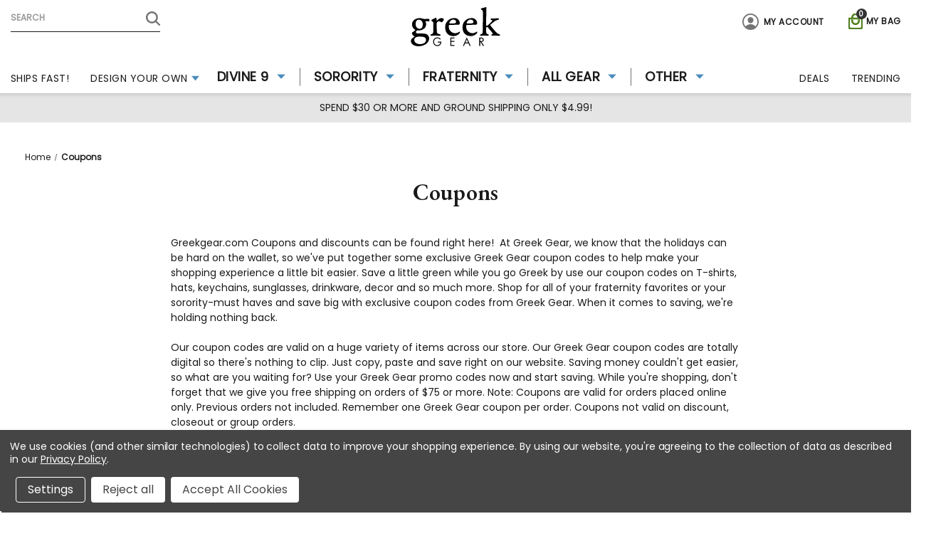

--- FILE ---
content_type: text/html; charset=UTF-8
request_url: https://greekgear.com/greekgearcom-coupons.html
body_size: 36975
content:

<!DOCTYPE html>
<html class="no-js" lang="en">
    <head>
        <title>
                greekgear.com coupons and discounts
        </title>

        <link rel="dns-prefetch preconnect" href="https://cdn11.bigcommerce.com/s-6m4lg15la2" crossorigin><link rel="dns-prefetch preconnect" href="https://fonts.googleapis.com/" crossorigin><link rel="dns-prefetch preconnect" href="https://fonts.gstatic.com/" crossorigin>
        <meta name="keywords" content="greekgear greekgear.com coupons discounts savings"><meta name="description" content="Greekgear.com coupons and discounts can be found right here!  save on Fraternity &amp; Sorority merchandise with our Greekgear.com coupons"><link rel='canonical' href='https://greekgear.com/greekgearcom-coupons.html' /><meta name='platform' content='bigcommerce.stencil' />
        
         

        <link href="https://cdn11.bigcommerce.com/s-6m4lg15la2/product_images/Capture.jpg?t&#x3D;1656688151" rel="shortcut icon">
        <meta name="viewport" content="width=device-width, initial-scale=1">
        <link rel="preconnect" href="https://fonts.googleapis.com">
        <link rel="preconnect" href="https://fonts.gstatic.com" crossorigin>
        <link rel="stylesheet" type="text/css" href="https://9b70d000d378ab974900-a99246c536cce033af2df27f744e11f7.ssl.cf5.rackcdn.com/StoreResources/1/dyo-update.2.min.css">

        <script>

            var USD='USD';

            document.documentElement.className = document.documentElement.className.replace('no-js', 'js');
        </script>

        <script>
    /*
        Check for modern browser features, and load polyfills if browser does not appear to support features
        we need.

            Polyfill approach is all or nothing - please import needed polyfills in /assets/js/polyfills.js

        Inspired by https://philipwalton.com/articles/loading-polyfills-only-when-needed/
    */
    function browserSupportsAllFeatures() {
        return window.Promise
            && window.fetch
            && window.URL
            && window.URLSearchParams
            && window.WeakMap
            // object-fit support
            && ('objectFit' in document.documentElement.style);
    }

    function loadScript(src) {
        var js = document.createElement('script');
        js.src = src;
        js.onerror = function () {
            console.error('Failed to load polyfill script ' + src);
        };
        document.head.appendChild(js);
    }

    if (!browserSupportsAllFeatures()) {
        loadScript('https://cdn11.bigcommerce.com/s-6m4lg15la2/stencil/de1d66f0-60b5-013e-bb5e-0e4a0e244dbd/e/cbcb6270-ca3d-013e-89a7-7e823c6b477a/dist/theme-bundle.polyfills.js');
    }
</script>

        <script>
            // Only load visible elements until the onload event fires, after which preload nearby elements.
            window.lazySizesConfig = window.lazySizesConfig || {};
            window.lazySizesConfig.loadMode = 1;
        </script>
        <script async src="https://cdn11.bigcommerce.com/s-6m4lg15la2/stencil/de1d66f0-60b5-013e-bb5e-0e4a0e244dbd/e/cbcb6270-ca3d-013e-89a7-7e823c6b477a/dist/theme-bundle.head_async.js"></script>

        <script src="https://ajax.googleapis.com/ajax/libs/webfont/1.6.26/webfont.js"></script>
        <script src="https://cdnjs.cloudflare.com/ajax/libs/jquery/3.5.1/jquery.min.js" ></script>

        <script>
            WebFont.load({
                custom: {
                    families: ['Karla', 'Roboto', 'Source Sans Pro']
                },
                classes: false
            });
        </script>

        <link href="https://fonts.googleapis.com/css?family=Open+Sans:400,700%7CMontserrat:500,700%7CPoppins:400%7CEB+Garamond:600&display=swap" rel="stylesheet">
        <link data-stencil-stylesheet href="https://cdn11.bigcommerce.com/s-6m4lg15la2/stencil/de1d66f0-60b5-013e-bb5e-0e4a0e244dbd/e/cbcb6270-ca3d-013e-89a7-7e823c6b477a/css/theme-c6682500-881b-013e-12fc-5a8d7911348d.css" rel="stylesheet">

        <script src='https://cdn.attn.tv/greekgear/dtag.js' ></script>

        <script type="text/javascript">
            var attnData = {
                pageType: "page",
                    orderData: {},
            }
            try {
                if ("") {
                    fetch("/api/storefront/order/", {
                        credentials: "include",
                    })
                    .then(function (response) {
                        return response.json();
                    })
                    .then(function (orderInfo) {
                        window.attnData = window.attnData || {
                                pageType: "page",
                                orderData: {},
                                }
                        window.attnData.orderData = {
                            cartTotal: orderInfo.orderAmount,
                            cartId: orderInfo.cartId,
                            cartCoupon: orderInfo.coupons.length > 0 ? orderInfo.coupons[0].code : null,
                            orderId: orderInfo.orderId,
                            phone: orderInfo.billingAddress.phone,
                            email: orderInfo.billingAddress.email,
                            items: orderInfo.lineItems.physicalItems.map(item => {
                                return {
                                    sku: item.productId,
                                    subProductId: item.variantId,
                                    name: item.name,
                                    image: item.imageUrl,
                                    price: item.salePrice,
                                    currency: orderInfo.currency.code,
                                    quantity: item.quantity,
                                }
                            }),
                        }
                    })
            }} catch (e) {}
        </script>
        <script type="text/javascript">
            const attn_upc = "";
                const attn_price = "";
                var variant = null;
                const attnBCProducts = window.attn_bc_products = window.attn_bc_products || {};
                const productsCatalogue = attnBCProducts.products = attnBCProducts.products || [];
                const product = {
                    sku: '',
                    subProductId: variant,
                    productId: '',
                    name: '',
                    image: 'https://cdn11.bigcommerce.com/s-6m4lg15la2/stencil/de1d66f0-60b5-013e-bb5e-0e4a0e244dbd/e/cbcb6270-ca3d-013e-89a7-7e823c6b477a/img/ProductDefault.gif',
                    category: '',
                    price: attn_price,
                    currency: USD,
            };

            if (attnData.pageType === 'product' && product.sku) {
                try {
                    fetch('/graphql', {
                        method: 'POST',
                        credentials: 'same-origin',
                        headers: {
                            'Content-Type': 'application/json',
                            'Authorization': 'Bearer eyJ0eXAiOiJKV1QiLCJhbGciOiJFUzI1NiJ9.eyJjaWQiOlsxXSwiY29ycyI6WyJodHRwczovL2dyZWVrZ2Vhci5jb20iXSwiZWF0IjoxNzY5ODU1MDMyLCJpYXQiOjE3Njk2ODIyMzIsImlzcyI6IkJDIiwic2lkIjoxMDAxNjUyNDY1LCJzdWIiOiJCQyIsInN1Yl90eXBlIjowLCJ0b2tlbl90eXBlIjoxfQ.r7t_ojbQjdq3Ccqlx69V-a-QuNVUj9cTQm5UABNtRSlCMnTJUjQeLDU1hcR8E1BTtaumu6c8CqXI0jQWcbnavQ'
                        },
                        body: JSON.stringify({ query: '{ site {product(entityId: ) { sku, variants{edges{node{upc, entityId, prices{price{value}}}}}}}}' })
                    })
                        .then(data => data.json())
                        .then(json => json?.data?.site?.product?.variants?.edges)
                        .then(variantsArr => {
                            if (variantsArr.length === 1) {
                                variant = variantsArr[0]?.node?.entityId;
                            } else if (attn_upc) {
                                variant = variantsArr.find(variantObj => variantObj?.node?.upc === attn_upc)?.node.entityId;
                            } else if (attn_price) {
                                variant = variantsArr.find(variantObj => variantObj?.node?.prices?.price?.value?.toString() === attn_price)?.node.entityId;
                            } else {
                                variant = variantsArr[0]?.node?.entityId;
                            }
                        })
                        .then(() => {
                            product.subProductId = variant;
                            attnBCProducts["current_product"] = product;
                            if (productsCatalogue.filter(i => { i.productId === '' && i.subProductId === variant }).length === 0) {
                                productsCatalogue.push(product);
                            }
                        })
                } catch {
                    attnBCProducts["current_product"] = product;
                    if (productsCatalogue.filter(i => i.productId === '').length === 0) {
                        productsCatalogue.push(product);
                    }
                }
            }
        </script>

        <!-- Start Tracking Code for analytics_facebook -->

<script data-bc-cookie-consent="4" type="text/plain">
!function(f,b,e,v,n,t,s){if(f.fbq)return;n=f.fbq=function(){n.callMethod?n.callMethod.apply(n,arguments):n.queue.push(arguments)};if(!f._fbq)f._fbq=n;n.push=n;n.loaded=!0;n.version='2.0';n.queue=[];t=b.createElement(e);t.async=!0;t.src=v;s=b.getElementsByTagName(e)[0];s.parentNode.insertBefore(t,s)}(window,document,'script','https://connect.facebook.net/en_US/fbevents.js');

fbq('set', 'autoConfig', 'false', '1520247458271269');
fbq('dataProcessingOptions', []);
fbq('init', '1520247458271269', {"external_id":"5df138f5-88f2-4c8a-b777-e1034dd573ec"});
fbq('set', 'agent', 'bigcommerce', '1520247458271269');

function trackEvents() {
    var pathName = window.location.pathname;

    fbq('track', 'PageView', {}, "");

    // Search events start -- only fire if the shopper lands on the /search.php page
    if (pathName.indexOf('/search.php') === 0 && getUrlParameter('search_query')) {
        fbq('track', 'Search', {
            content_type: 'product_group',
            content_ids: [],
            search_string: getUrlParameter('search_query')
        });
    }
    // Search events end

    // Wishlist events start -- only fire if the shopper attempts to add an item to their wishlist
    if (pathName.indexOf('/wishlist.php') === 0 && getUrlParameter('added_product_id')) {
        fbq('track', 'AddToWishlist', {
            content_type: 'product_group',
            content_ids: []
        });
    }
    // Wishlist events end

    // Lead events start -- only fire if the shopper subscribes to newsletter
    if (pathName.indexOf('/subscribe.php') === 0 && getUrlParameter('result') === 'success') {
        fbq('track', 'Lead', {});
    }
    // Lead events end

    // Registration events start -- only fire if the shopper registers an account
    if (pathName.indexOf('/login.php') === 0 && getUrlParameter('action') === 'account_created') {
        fbq('track', 'CompleteRegistration', {}, "");
    }
    // Registration events end

    

    function getUrlParameter(name) {
        var cleanName = name.replace(/[\[]/, '\[').replace(/[\]]/, '\]');
        var regex = new RegExp('[\?&]' + cleanName + '=([^&#]*)');
        var results = regex.exec(window.location.search);
        return results === null ? '' : decodeURIComponent(results[1].replace(/\+/g, ' '));
    }
}

if (window.addEventListener) {
    window.addEventListener("load", trackEvents, false)
}
</script>
<noscript><img height="1" width="1" style="display:none" alt="null" src="https://www.facebook.com/tr?id=1520247458271269&ev=PageView&noscript=1&a=plbigcommerce1.2&eid="/></noscript>

<!-- End Tracking Code for analytics_facebook -->

<!-- Start Tracking Code for analytics_googleanalytics4 -->

<script data-cfasync="false" src="https://cdn11.bigcommerce.com/shared/js/google_analytics4_bodl_subscribers-358423becf5d870b8b603a81de597c10f6bc7699.js" integrity="sha256-gtOfJ3Avc1pEE/hx6SKj/96cca7JvfqllWA9FTQJyfI=" crossorigin="anonymous"></script>
<script data-cfasync="false">
  (function () {
    window.dataLayer = window.dataLayer || [];

    function gtag(){
        dataLayer.push(arguments);
    }

    function initGA4(event) {
         function setupGtag() {
            function configureGtag() {
                gtag('js', new Date());
                gtag('set', 'developer_id.dMjk3Nj', true);
                gtag('config', 'G-WSCFWY58KQ');
            }

            var script = document.createElement('script');

            script.src = 'https://www.googletagmanager.com/gtag/js?id=G-WSCFWY58KQ';
            script.async = true;
            script.onload = configureGtag;

            document.head.appendChild(script);
        }

        setupGtag();

        if (typeof subscribeOnBodlEvents === 'function') {
            subscribeOnBodlEvents('G-WSCFWY58KQ', true);
        }

        window.removeEventListener(event.type, initGA4);
    }

    gtag('consent', 'default', {"ad_storage":"denied","ad_user_data":"denied","ad_personalization":"denied","analytics_storage":"denied","functionality_storage":"denied"})
            

    var eventName = document.readyState === 'complete' ? 'consentScriptsLoaded' : 'DOMContentLoaded';
    window.addEventListener(eventName, initGA4, false);
  })()
</script>

<!-- End Tracking Code for analytics_googleanalytics4 -->

<!-- Start Tracking Code for analytics_siteverification -->

<!-- Global site tag (gtag.js) - Google Analytics -->
<script async src="https://www.googletagmanager.com/gtag/js?id=G-WSCFWY58KQ"></script>
<script>
  window.dataLayer = window.dataLayer || [];
  function gtag(){dataLayer.push(arguments);}
  gtag('js', new Date());

  gtag('config', 'G-WSCFWY58KQ');
gtag('config', 'AW-1064988972',{'allow_enhanced_conversions':true}); 
</script>
<script>
//Begin Checkout
function hasID(elem, id) {
    return elem.id.split(" ").indexOf(id) > -1;
}
if(window.location.pathname == '/checkout'){
sessionStorage.setItem("eci_first_time_access","true");
    fetch('/api/storefront/carts', {credentials: 'include'})
            .then(function(response) {
            return response.json();
            })
            .then(function(order) {
            var eci_items = [];
            order[0].lineItems.physicalItems.forEach(function(item, i){
                console.log(item);
                eci_items.push({
                    item_id: item.productId,
                    item_name: item.name,
                    affiliation: "Greek Gear",
                    currency: "USD",
                    discount:item.discountAmount,
                    index: i,
                    price:item.salePrice,
                    quantity: item.quantity
                });        
            });
            console.log(eci_items)
            gtag("event", "begin_checkout", {
                currency: "USD",
                value: order[0].cartAmount,
                items: eci_items
            });
            document.addEventListener('click', function(e) {
                if (hasID(e.target, 'checkout-shipping-continue')) {            
                    gtag("event", "add_shipping_info", {
                        send_to: 'G-WSCFWY58KQ',
                        currency: "USD",
                        value: order[0].cartAmount,
                        shipping_tier: document.querySelector('.form-checklist-header--selected').querySelector('.shippingOption-desc').innerText,
                        items: eci_items
                    });
                }
                if (hasID(e.target, 'checkout-payment-continue')) {           
                    gtag("event", "add_payment_info", {
                            send_to: 'G-WSCFWY58KQ',
                            value: order[0].cartAmount,
                            payment_type: document.querySelector('input[name="paymentProviderRadio"]:checked').value,
                            currency: "USD",
                            items: eci_items
                        });
                }
            });
    });
}    
</script>
 <!-- ECI: START – Bing UET Tracking Code --> 

<script>(function(w,d,t,r,u){var f,n,i;w[u]=w[u]||[],f=function(){var o={ti:"4034893"};o.q=w[u],w[u]=new UET(o),w[u].push("pageLoad")},n=d.createElement(t),n.src=r,n.async=1,n.onload=n.onreadystatechange=function(){var s=this.readyState;s&&s!=="loaded"&&s!=="complete"||(f(),n.onload=n.onreadystatechange=null)},i=d.getElementsByTagName(t)[0],i.parentNode.insertBefore(n,i)})(window,document,"script","//bat.bing.com/bat.js","uetq");</script> 

<noscript><img src="//bat.bing.com/action/0?ti=4034893&Ver=2" height="0" width="0" style="display:none; visibility: hidden;" /></noscript> 
<!-- ECI: End - Bing UET Tracking Code --> 

<script src=https://www.dwin1.com/19038.js type="text/javascript" defer="defer"></script>

<!-- START Hotjar Tracking Code for ECI-->

<!-- Hotjar Tracking Code for https://greekgear.com/ -->

<script>
(function(h,o,t,j,a,r){
h.hj=h.hj||function(){(h.hj.q=h.hj.q||[]).push(arguments)};
h._hjSettings={hjid:2613465,hjsv:6};
a=o.getElementsByTagName('head')[0];
r=o.createElement('script');r.async=1;
r.src=t+h._hjSettings.hjid+j+h._hjSettings.hjsv;
a.appendChild(r);
})(window,document,'https://static.hotjar.com/c/hotjar-','.js?sv=');
</script>

<!-- END Hotjar Tracking Code for ECI -->

<meta name="google-site-verification" content="rGWmc2Uo5wpe7NDHS3FSB33RKGX0UULTmX7UC5ZWI1w" />

<!-- Google Tag Manager -->
<script>(function(w,d,s,l,i){w[l]=w[l]||[];w[l].push({'gtm.start':
new Date().getTime(),event:'gtm.js'});var f=d.getElementsByTagName(s)[0],
j=d.createElement(s),dl=l!='dataLayer'?'&l='+l:'';j.async=true;j.src=
'https://www.googletagmanager.com/gtm.js?id='+i+dl;f.parentNode.insertBefore(j,f);
})(window,document,'script','dataLayer','GTM-NDQ8LWZ');</script>
<!-- End Google Tag Manager -->
<meta name="p:domain_verify" content="ca2fa5fa7220f002ba7315c258950e79"/>

<meta name="google-site-verification" content="9EHIIN7gSmHMoHXoupqxE4oi1w8W1E4KhtWifE2ejPU" />

<!-- EC: Start VWO Async SmartCode 2024/2/22-->
<link rel="preconnect" href="https://dev.visualwebsiteoptimizer.com" />
<script type='text/javascript' id='vwoCode'>
window._vwo_code || (function() {
var account_id=850946,
version=2.0,
settings_tolerance=2000,
hide_element='body',
hide_element_style = 'opacity:0 !important;filter:alpha(opacity=0) !important;background:none !important',
/* DO NOT EDIT BELOW THIS LINE */
f=false,d=document,v=d.querySelector('#vwoCode'),cK='_vwo_'+account_id+'_settings',cc={};try{var c=JSON.parse(localStorage.getItem('_vwo_'+account_id+'_config'));cc=c&&typeof c==='object'?c:{}}catch(e){}var stT=cc.stT==='session'?window.sessionStorage:window.localStorage;code={use_existing_jquery:function(){return typeof use_existing_jquery!=='undefined'?use_existing_jquery:undefined},library_tolerance:function(){return typeof library_tolerance!=='undefined'?library_tolerance:undefined},settings_tolerance:function(){return cc.sT||settings_tolerance},hide_element_style:function(){return'{'+(cc.hES||hide_element_style)+'}'},hide_element:function(){return typeof cc.hE==='string'?cc.hE:hide_element},getVersion:function(){return version},finish:function(){if(!f){f=true;var e=d.getElementById('_vis_opt_path_hides');if(e)e.parentNode.removeChild(e)}},finished:function(){return f},load:function(e){var t=this.getSettings(),n=d.createElement('script'),i=this;if(t){n.textContent=t;d.getElementsByTagName('head')[0].appendChild(n);if(!window.VWO||VWO.caE){stT.removeItem(cK);i.load(e)}}else{n.fetchPriority='high';n.src=e;n.type='text/javascript';n.onerror=function(){_vwo_code.finish()};d.getElementsByTagName('head')[0].appendChild(n)}},getSettings:function(){try{var e=stT.getItem(cK);if(!e){return}e=JSON.parse(e);if(Date.now()>e.e){stT.removeItem(cK);return}return e.s}catch(e){return}},init:function(){if(d.URL.indexOf('__vwo_disable__')>-1)return;var e=this.settings_tolerance();window._vwo_settings_timer=setTimeout(function(){_vwo_code.finish();stT.removeItem(cK)},e);var t=d.currentScript,n=d.createElement('style'),i=this.hide_element(),r=t&&!t.async&&i?i+this.hide_element_style():'',o=d.getElementsByTagName('head')[0];n.setAttribute('id','_vis_opt_path_hides');v&&n.setAttribute('nonce',v.nonce);n.setAttribute('type','text/css');if(n.styleSheet)n.styleSheet.cssText=r;else n.appendChild(d.createTextNode(r));o.appendChild(n);this.load('https://dev.visualwebsiteoptimizer.com/j.php?a='+account_id+'&u='+encodeURIComponent(d.URL)+'&vn='+version)}};window._vwo_code=code;code.init();})();
</script>
<!-- EC: End VWO Async SmartCode 2024/2/22-->

<!-- End Tracking Code for analytics_siteverification -->


<script type="text/javascript" src="https://checkout-sdk.bigcommerce.com/v1/loader.js" defer ></script>
<script>window.consentManagerStoreConfig = function () { return {"storeName":"Greek Gear","privacyPolicyUrl":"https:\/\/greekgear.com\/faqs.html","writeKey":null,"improvedConsentManagerEnabled":true,"AlwaysIncludeScriptsWithConsentTag":true}; };</script>
<script type="text/javascript" src="https://cdn11.bigcommerce.com/shared/js/bodl-consent-32a446f5a681a22e8af09a4ab8f4e4b6deda6487.js" integrity="sha256-uitfaufFdsW9ELiQEkeOgsYedtr3BuhVvA4WaPhIZZY=" crossorigin="anonymous" defer></script>
<script type="text/javascript" src="https://cdn11.bigcommerce.com/shared/js/storefront/consent-manager-config-3013a89bb0485f417056882e3b5cf19e6588b7ba.js" defer></script>
<script type="text/javascript" src="https://cdn11.bigcommerce.com/shared/js/storefront/consent-manager-08633fe15aba542118c03f6d45457262fa9fac88.js" defer></script>
<script type="text/javascript">
var BCData = {};
</script>
<script src='https://big-product-labels.zend-apps.com/script/425/product-labels-20711.js'  ></script><script data-bc-cookie-consent="2" type="text/plain" src="https://appdevelopergroup.co/apps/bc_firewall/js/firewall.js?shop=9e9a3593f199946c536205fa9ae9a2a6"></script><script data-bc-cookie-consent="4" type="text/plain">
!function(s) {
  let o = s.createElement('script'), u = s.getElementsByTagName('script')[0];
  o.src = 'https://cdn.aggle.net/oir/oir.min.js';
  o.async = !0, o.setAttribute('oirtyp', '6311ae17'), o.setAttribute('oirid', 'PM7F2888F');
  u.parentNode.insertBefore(o, u);
}(document);
</script><script data-bc-cookie-consent="4" type="text/plain">
!function(e) {
  let t = {  };
  (e._oirtrk = e._oirtrk || []).push(['track', 'on-site', t]);
}(window);
</script>
 <script data-cfasync="false" src="https://microapps.bigcommerce.com/bodl-events/1.9.4/index.js" integrity="sha256-Y0tDj1qsyiKBRibKllwV0ZJ1aFlGYaHHGl/oUFoXJ7Y=" nonce="" crossorigin="anonymous"></script>
 <script data-cfasync="false" nonce="">

 (function() {
    function decodeBase64(base64) {
       const text = atob(base64);
       const length = text.length;
       const bytes = new Uint8Array(length);
       for (let i = 0; i < length; i++) {
          bytes[i] = text.charCodeAt(i);
       }
       const decoder = new TextDecoder();
       return decoder.decode(bytes);
    }
    window.bodl = JSON.parse(decodeBase64("[base64]"));
 })()

 </script>

<script nonce="">
(function () {
    var xmlHttp = new XMLHttpRequest();

    xmlHttp.open('POST', 'https://bes.gcp.data.bigcommerce.com/nobot');
    xmlHttp.setRequestHeader('Content-Type', 'application/json');
    xmlHttp.send('{"store_id":"1001652465","timezone_offset":"-6.0","timestamp":"2026-01-29T18:42:13.29716400Z","visit_id":"646e8b71-e3f5-4de9-97ca-123f18d8ff7c","channel_id":1}');
})();
</script>









    </head>
    <body class="page     ">
        <svg data-src="https://cdn11.bigcommerce.com/s-6m4lg15la2/stencil/de1d66f0-60b5-013e-bb5e-0e4a0e244dbd/e/cbcb6270-ca3d-013e-89a7-7e823c6b477a/img/icon-sprite.svg" class="icons-svg-sprite"></svg>

        <a href="#main-content" class="skip-to-main-link">Skip to main content</a>
<header class="header">
    <!--<a href="#" class="mobileMenu-toggle" data-mobile-menu-toggle="menu">-->
    <!--    <span class="mobileMenu-toggleIcon">Toggle menu</span>-->
    <!--</a>-->
    <a href="#" class="mobileMenu-toggle" data-mobile-menu-toggle="menu" >
        <svg aria-hidden="true" xmlns="http://www.w3.org/2000/svg" width="30" height="20" viewBox="0 0 30 20" class="humburger-close">
            <path id="Path_47050" data-name="Path 47050" d="M3242,1725.667a1.671,1.671,0,0,0,1.667,1.667h26.667a1.667,1.667,0,0,0,0-3.333h-26.667A1.672,1.672,0,0,0,3242,1725.667Zm1.667,10h26.667a1.667,1.667,0,0,0,0-3.333h-26.667a1.667,1.667,0,1,0,0,3.333Zm0,8.333h26.667a1.667,1.667,0,0,0,0-3.333h-26.667a1.667,1.667,0,1,0,0,3.333Z" transform="translate(-3242 -1724)" fill="#1a1a1a"/>
        </svg>
        <svg aria-hidden="true" xmlns="http://www.w3.org/2000/svg" width="20" height="20" viewBox="0 0 20 20" class="humburger-open">
          <path id="close" d="M132.453,129.958l6.983-6.983a1.766,1.766,0,1,0-2.495-2.5l-6.983,6.983-6.983-6.983a1.767,1.767,0,0,0-2.5,2.5l6.983,6.983-6.983,6.983a1.767,1.767,0,1,0,2.5,2.5l6.983-6.983,6.983,6.983a1.767,1.767,0,0,0,2.5-2.5Z" transform="translate(-119.958 -119.958)" fill="#1a1a1a"/>
        </svg>
    </a>
    <nav class="navUser">
    
    <ul class="navUser-section navUser-section--alt">
        <li class="navUser-item">
            <a class="navUser-action navUser-item--compare"
               href="https://greekgear.com/"
               data-compare-nav
               aria-label="Compare"
            >
                Compare <span class="countPill countPill--positive countPill--alt"></span>
            </a>
        </li>
        <li class="navUser-item">
            <div class="dropdown dropdown--quickSearch" id="quickSearch" aria-hidden="true" data-prevent-quick-search-close>
              <!-- <div class="container"> -->
    <!--<form class="form" method="get" action="/shop/">-->
    <form class="form" method="get" action="/search.php">
        <fieldset class="form-fieldset">
            <div class="form-field">
                <label class="is-srOnly" for="searchspring-ac-1">Search</label>
                <!-- <input class="form-input searchspring-ac"
                        name="ss-query"
                       id="searchspring-ac-1"
                       data-error-message="Search field cannot be empty."
                       placeholder="Search"
                       autocomplete="off"
                > -->
                <input class="form-input"
                       data-search-quick
                       name="nav-quick-search"
                       id="nav-quick-search"
                       data-error-message="Search field cannot be empty."
                       placeholder="Search"
                       autocomplete="off"
                >
            </div>
        </fieldset>
    </form>
    
    
<!--     
    <p role="status"
       aria-live="polite"
       class="aria-description--hidden"
       data-search-aria-message-predefined-text="product results for"
    ></p> -->
<!-- </div> -->
    
    <p role="status"
       aria-live="polite"
       class="aria-description--hidden"
       data-search-aria-message-predefined-text="product results for"
    ></p>
            </div>
        </li>
            <li class="navUser-item navUser-giftCertificate">
                <a class="navUser-action"
                   href="/giftcertificates.php"
                   aria-label="Gift Certificates"
                >
                    Gift Certificates
                </a>
            </li>
        <li class="navUser-item navUser-item--cart">
            <a class="navUser-action"
                    data-ysw-cart-preview
               data-dropdown="cart-preview-dropdown"
               data-options="align:right"
               href="/cart.php"
               aria-label="Cart with 0 items"
            >
                <svg xmlns="http://www.w3.org/2000/svg" width="20" height="21.538" viewBox="0 0 20 21.538">
                  <g id="bag-handle-outline" transform="translate(-98 -172)">
                    <path id="Path_47026" data-name="Path 47026" d="M114.538,193.538H101.462A3.508,3.508,0,0,1,98,190.077V179.692a1.54,1.54,0,0,1,1.538-1.538h3.077v-.769a5.385,5.385,0,0,1,10.769,0v.769h3.077A1.54,1.54,0,0,1,118,179.692v10.445a3.341,3.341,0,0,1-1.035,2.414A3.471,3.471,0,0,1,114.538,193.538Zm-15-13.846h0v10.385A1.973,1.973,0,0,0,101.462,192h13.077a1.919,1.919,0,0,0,1.923-1.863V179.692Zm4.615-1.538h7.692v-.769a3.846,3.846,0,0,0-7.692,0Z" transform="translate(0)" fill="#418200"/>
                    <path id="Path_47027" data-name="Path 47027" d="M199.517,354.725a5.385,5.385,0,0,1-5.517-5.23v-.747a.789.789,0,0,1,1.576,0v.747a3.946,3.946,0,0,0,7.881,0v-.747a.789.789,0,0,1,1.576,0v.747A5.385,5.385,0,0,1,199.517,354.725Z" transform="translate(-91.517 -167.424)" fill="#418200"/>
                  </g>
                </svg>

                <span class="navUser-item-cartLabel">My Bag</span>
                <span class="countPill cart-quantity"></span>
            </a>
        </li>
        <li class="navUser-item navUser-item--account">
            <a class="navUser-action"
               href="/account.php"
               aria-label="header.my_acc"
            >
              <svg xmlns="http://www.w3.org/2000/svg" width="25" height="25.001" viewBox="0 0 25 25.001">
              <path data-name="Path 47293" d="M60.656,47.982A12.5,12.5,0,1,0,72.979,60.308,12.517,12.517,0,0,0,60.656,47.982Zm7.6,19.666a.24.24,0,0,1-.369-.019A7.468,7.468,0,0,0,65.94,65.85a10.544,10.544,0,0,0-10.917,0,7.466,7.466,0,0,0-1.944,1.778.24.24,0,0,1-.369.019A10.536,10.536,0,0,1,49.9,60.662a10.577,10.577,0,1,1,21.153-.18A10.536,10.536,0,0,1,68.253,67.647Z" transform="translate(-47.981 -47.981)" fill="#747474"/>
              <path data-name="Path 47294" d="M192.411,144a4.277,4.277,0,0,0-4.387,4.708c.188,2.54,2.156,4.611,4.387,4.611s4.2-2.071,4.387-4.61a4.347,4.347,0,0,0-1.144-3.353A4.394,4.394,0,0,0,192.411,144Z" transform="translate(-179.91 -138.465)" fill="#747474"/>
            </svg>&nbsp;&nbsp;
              <span>My Account</span>
            </a>
            <div class="account-dropdown">
                    <a class="navUser-action"
                       href="/login.php"
                       aria-label="Sign in"
                    >
                        Sign in
                    </a>
                        <a class="navUser-action"
                           href="/login.php?action&#x3D;create_account"
                           aria-label="Register"
                        >
                            Register
                        </a>
            </div>
        </li>

    </ul>
</nav>

        <div class="header-logo header-logo--center">
            <a href="https://greekgear.com/" class="header-logo__link">
            <span class="header-logo-image-container">
                <!-- <img class="header-logo-image" src="https://cdn11.bigcommerce.com/s-6m4lg15la2/images/stencil/125x54/greekgear_logo_1644438447__29060.original.png" alt="Greek Gear" title="Greek Gear"> -->
                <svg class="header-logo-image" xmlns="http://www.w3.org/2000/svg" width="292" height="128" viewBox="0 0 146 64">
                  <defs>
                    <style>
                      .cls-1 {
                        fill-rule: evenodd;
                      }
                    </style>
                  </defs>
                  <path id="LOGO" class="cls-1" d="M80.788,75.5a7.467,7.467,0,0,1-1.776,5.227,6.211,6.211,0,0,1-4.834,1.951,6.6,6.6,0,0,1-4.935-2.008,7.565,7.565,0,0,1-.009-10.144A6.48,6.48,0,0,1,74.108,68.5a7.432,7.432,0,0,1,3.309.7,6.1,6.1,0,0,1,2.375,2.079l-1.137.909a4.882,4.882,0,0,0-1.886-1.677,5.668,5.668,0,0,0-2.591-.583,5.046,5.046,0,0,0-3.856,1.629,5.8,5.8,0,0,0-1.52,4.119,5.5,5.5,0,0,0,1.547,3.964,5.1,5.1,0,0,0,3.829,1.607,4.954,4.954,0,0,0,3.41-1.236,4.453,4.453,0,0,0,1.533-3.108H74.866V75.5h5.922Zm21.579,6.9H95.476V68.774h6.891V70.2H96.992v4.141h5.375v1.422H96.992v5.209h5.375v1.43Zm26.3,0H127l-1.772-4.123h-5.648l-1.754,4.123h-1.675l6.266-14.011Zm-4-5.421-2.256-5.262-2.256,5.262h4.512Zm26.153,5.421h-1.841l-4.169-6.436h-0.449v6.436h-1.516V68.774h2.829a5.071,5.071,0,0,1,3.318.949,3.344,3.344,0,0,1,1.141,2.723,3.284,3.284,0,0,1-.974,2.5,3.922,3.922,0,0,1-2.7.967Zm-2.2-9.906a2.022,2.022,0,0,0-.749-1.744,3.96,3.96,0,0,0-2.335-.552h-1.172v4.459h1.172a4.189,4.189,0,0,0,2.353-.512A1.874,1.874,0,0,0,148.619,72.5ZM50.4,37.884a9.583,9.583,0,0,0,2.536.481c0.823,0,7.061-.069,7.472-0.069,0.548,0,1.028,1.854,1.028,2.816a1.49,1.49,0,0,1-.823,1.167c-1.508,0-4.456-.343-5.964-0.412a10.261,10.261,0,0,1,1.3,4.807,9.641,9.641,0,0,1-3.7,7.828,14.4,14.4,0,0,1-8.637,2.747c-0.411,0-1.44-.069-1.851-0.069a1.541,1.541,0,0,0-1.028.343,3.4,3.4,0,0,0-1.577,2.129c0,1.992,2.262,2.335,2.6,2.335,4.113,0,9.048.275,11.173,0.275a7.931,7.931,0,0,1,7.952,7.76c0,4.326-3.016,7.966-5.964,9.82A21.057,21.057,0,0,1,43.339,83C38.952,83,31,80.8,31,74.21a5.842,5.842,0,0,1,1.44-3.571c1.1-.824,3.085-2.335,4.25-3.365,0.274-.137.343-0.618,0.137-0.687a5.224,5.224,0,0,1-1.988-.961,5.6,5.6,0,0,1-1.988-4.669,0.846,0.846,0,0,1,.343-0.687,20.259,20.259,0,0,0,4.867-3.5c0.206-.275.206-0.549,0-0.618-2.811-1.785-5.141-4.257-5.141-8.515a9.754,9.754,0,0,1,3.839-8.1,15.615,15.615,0,0,1,7.951-2.678A18.722,18.722,0,0,1,50.4,37.884Zm1.919,40.172a6.128,6.128,0,0,0,3.427-5.7c-0.069-3.09-2.536-4.395-4.935-4.807a39.018,39.018,0,0,0-5.9-.412,13.033,13.033,0,0,0-5.484,1.03c-2.262,1.373-2.879,2.884-2.879,4.532,0,4.738,5.141,6.8,9.939,6.8A12.775,12.775,0,0,0,52.318,78.056ZM38.746,46.262c0,6.043,3.7,8.172,6.581,8.172a5.244,5.244,0,0,0,3.564-1.442,11.428,11.428,0,0,0,1.577-5.974c0-3.365-1.782-7.485-6.718-7.485C40.323,39.532,38.746,43.172,38.746,46.262Zm26.732-6.867c1.1-.618,3.222-1.58,4.661-2.335a5.225,5.225,0,0,1,1.988-.686,1.623,1.623,0,0,1,.823.961c0.069,0.961.069,2.335,0.137,3.365a0.425,0.425,0,0,0,.685.206c1.988-2.2,4.73-4.051,7.4-4.051,1.988,0,3.77,1.373,3.77,2.129,0,1.511-1.782,3.434-2.742,4.189a1.837,1.837,0,0,1-1.1.549,2.743,2.743,0,0,1-1.576-.687,4.6,4.6,0,0,0-2.468-.824,3.68,3.68,0,0,0-3.153,1.58,3.47,3.47,0,0,0-.617,1.579c0,0.687-.069,10.575.137,12.979,0.206,3.228.754,3.914,3.839,4.738,1.577,0.412,2.468.962,2.468,1.579a1.712,1.712,0,0,1-1.714,1.168c-2.125,0-5.621-.275-7.609-0.275-2.4,0-3.633.206-5.552,0.206a1.716,1.716,0,0,1-1.851-1.1c0-.755.754-1.167,1.577-1.442,2.674-.961,2.879-1.992,2.948-3.571,0.137-3.09.206-11.536,0.206-15.176,0-.412-0.069-0.893-1.714-2.06-0.754-.549-1.508-1.167-1.508-1.579A1.667,1.667,0,0,1,65.478,39.395Zm44.349,1.579a8.642,8.642,0,0,1,1.165,4.807,2.708,2.708,0,0,1-1.85,2.06c-0.48,0-13.5.206-14.738,0.206a1.888,1.888,0,0,0-1.1.755,6.006,6.006,0,0,0-.343,2.129,10.475,10.475,0,0,0,10.488,10.781c2.674,0,5.621-1.717,6.923-2.61,0.275-.206.823,0.138,0.823,0.893a3.281,3.281,0,0,1-.891,2.129,13.7,13.7,0,0,1-9.8,4.257c-8.569,0-13.436-5.837-13.436-14.215a15.164,15.164,0,0,1,6.649-12.979,14.631,14.631,0,0,1,8.019-2.335A9.351,9.351,0,0,1,109.827,40.974Zm-16.04,3.914a0.723,0.723,0,0,0,.411.687c0.754,0.069,3.016.137,5,.137,2.6,0,5.758-.137,5.758-2.472,0-2.06-1.645-3.914-5.278-3.914C97.969,39.326,94.678,41.455,93.787,44.888ZM138.2,40.974a8.642,8.642,0,0,1,1.166,4.807,2.709,2.709,0,0,1-1.851,2.06c-0.48,0-13.5.206-14.738,0.206a1.887,1.887,0,0,0-1.1.755,6.008,6.008,0,0,0-.342,2.129,10.475,10.475,0,0,0,10.487,10.781c2.674,0,5.621-1.717,6.924-2.61,0.274-.206.822,0.138,0.822,0.893a3.281,3.281,0,0,1-.891,2.129,13.7,13.7,0,0,1-9.8,4.257c-8.569,0-13.435-5.837-13.435-14.215A15.164,15.164,0,0,1,122.1,39.189a14.629,14.629,0,0,1,8.02-2.335A9.35,9.35,0,0,1,138.2,40.974Zm-16.04,3.914a0.725,0.725,0,0,0,.411.687c0.754,0.069,3.017.137,5,.137,2.605,0,5.758-.137,5.758-2.472,0-2.06-1.645-3.914-5.278-3.914C126.346,39.326,123.055,41.455,122.164,44.888Zm43.525-7.279c2.742,0,6.1-.343,7.472-0.343,1.234,0,2.056.549,2.056,1.1,0,0.618-.822,1.1-1.644,1.3a14.389,14.389,0,0,0-6.512,3.159c-1.92,1.3-3.908,3.3-6.17,5.013a0.643,0.643,0,0,0,0,.893c2.811,3.777,7.266,8.79,8.431,10.163,1.371,1.511,3.5,3.5,5,4.051C176.246,63.7,177,64.116,177,64.734c0,0.687-.891,1.03-2.331,1.03-2.056,0-4.113-.206-7.54-0.206-0.96,0-2.262.069-3.016,0.069A1.323,1.323,0,0,1,162.6,64.6c0-.618.342-0.961,1.714-1.442,0.822-.275.754-0.961,0.342-1.579-0.822-1.236-5.209-6.318-6.58-8.035-1.3-1.511-1.714-1.991-2.4-1.991a2.965,2.965,0,0,0-1.166.481,0.956,0.956,0,0,0-.343.961c0,2.472-.068,4.67,0,6.455,0.069,3.159,1.3,3.3,2.674,3.845,0.891,0.343,1.577.481,1.577,1.03a1.769,1.769,0,0,1-1.851,1.442c-1.234,0-3.428-.206-5.141-0.206-1.783,0-3.976.206-5.278,0.206-1.029,0-2.194-.343-2.194-1.03,0-.481.411-1.03,1.919-1.511,2.194-.687,2.331-1.579,2.468-3.365,0.137-1.168.411-19.365,0.411-25.545,0-5.494,0-7-.068-7.691,0-1.511-.343-2.2-2.057-3.159a2.728,2.728,0,0,1-1.3-1.1,2.141,2.141,0,0,1,1.371-1.511c0.959-.275,3.359-0.824,5.072-1.3A19.354,19.354,0,0,1,153.762,19a1.336,1.336,0,0,1,.754,1.236C154.448,22.3,154.1,38.09,154.1,42c0,2.953.068,2.747,0.068,4.807-0.068,2.4.137,2.884,0.755,2.884a6.263,6.263,0,0,0,2.33-1.373c2.194-1.854,5-4.807,6.375-6.249,0.891-1.1.686-1.579-.617-1.991-1.028-.275-1.782-0.618-1.782-1.1a1.666,1.666,0,0,1,1.713-1.373h2.742Z" transform="translate(-31 -19)"/>
                </svg>
            </span>
</a>
        </div>
    <div class="navPages-container" id="menu" data-menu>
        <nav class="navPages">
    <div class="navPages-quickSearch">
        <!-- <div class="container"> -->
    <!--<form class="form" method="get" action="/shop/">-->
    <form class="form" method="get" action="/search.php">
        <fieldset class="form-fieldset">
            <div class="form-field">
                <label class="is-srOnly" for="searchspring-ac-1">Search</label>
                <!-- <input class="form-input searchspring-ac"
                        name="ss-query"
                       id="searchspring-ac-1"
                       data-error-message="Search field cannot be empty."
                       placeholder="Search"
                       autocomplete="off"
                > -->
                <input class="form-input"
                       data-search-quick
                       name="nav-menu-quick-search"
                       id="nav-menu-quick-search"
                       data-error-message="Search field cannot be empty."
                       placeholder="Search"
                       autocomplete="off"
                >
            </div>
        </fieldset>
    </form>
    
    
<!--     
    <p role="status"
       aria-live="polite"
       class="aria-description--hidden"
       data-search-aria-message-predefined-text="product results for"
    ></p> -->
<!-- </div> -->
    
    <p role="status"
       aria-live="polite"
       class="aria-description--hidden"
       data-search-aria-message-predefined-text="product results for"
    ></p>
    </div>

    <ul class="navPages-list navPages-list-left desktop">
    <li class="navPages-item">
        <a class="navPages-action" href="/greekgear-deals.html">Ships Fast!</a>
    </li>
    <li class="navPages-item" data-custom-collapsible>
        <a class="navPages-action has-subMenu pipe" href="/custom" aria-controls="navPages-customize" aria-expanded="false">
            DESIGN YOUR OWN
            <i class="icon navPages-action-moreIcon" aria-hidden="true">
                <svg xmlns="http://www.w3.org/2000/svg" width="12" height="6.667" viewBox="0 0 12 6.667">
                    <path data-name="Polygon 1" d="M6,0l6,6.667H0Z" transform="translate(12 6.667) rotate(180)" fill="#498cbc" />
                </svg>
            </i>
        </a>
        <div class="navPage-subMenu" id="navPages-customize" aria-hidden="true" tabindex="-1">
            <div class="inner_submenu no_container">
                <div class="with_bullets customize_nav">
                    <div class="menu_with_img item" style="flex: 0 1 224px;">
                        <div class="inner_submenu_title item">
                            <img src="https://cdn11.bigcommerce.com/s-6m4lg15la2/product_images/uploaded_images/clothing.png" alt="Design Your Own Clothing" loading="lazy">
                            Design Your Own Clothing
                        </div>
                        <div class="inner_submenu_menus item">
                            <ul class="navPage-subMenu-list">
                                <li class="navPage-subMenu-item">
                                    <a class="navPage-subMenu-action navPages-action" href="/deyoownshslt.html" aria-label="Short Sleeve T-Shirt">
                                        Short Sleeve T-Shirt
                                    </a>
                                </li>
                                <li class="navPage-subMenu-item">
                                    <a class="navPage-subMenu-action navPages-action" href="/deyoownloslt.html" aria-label="Long Sleeve T-Shirt">
                                        Long Sleeve T-Shirt
                                    </a>
                                </li>
                                <li class="navPage-subMenu-item">
                                    <a class="navPage-subMenu-action navPages-action" href="/deyoowncrsw.html" aria-label="Crewneck Sweatshirt">
                                        Crewneck Sweatshirt
                                    </a>
                                </li>
                                <li class="navPage-subMenu-item">
                                    <a class="navPage-subMenu-action navPages-action" href="/deyoownhosw.html" aria-label="Hooded Sweatshirt">
                                        Hooded Sweatshirt
                                    </a>
                                </li>
                                <li class="navPage-subMenu-item">
                                    <a class="navPage-subMenu-action navPages-action" href="/deyoowngrsa.html" aria-label="Graduation Sash">
                                        Graduation Sash
                                    </a>
                                </li>
                            </ul>
                        </div>
                    </div>
                    <div class="menu_with_img item" style="flex: 0 1 240px;">
                        <div class="inner_submenu_title item">
                            <img src="https://cdn11.bigcommerce.com/s-6m4lg15la2/product_images/uploaded_images/paddle.png" alt="Design Your Own Paddles" loading="lazy">
                            Design Your Own Paddles
                        </div>
                        <div class="inner_submenu_menus item">
                            <ul class="navPage-subMenu-list">
                                <li class="navPage-subMenu-item">
                                    <a class="navPage-subMenu-action navPages-action" href="/paddles-awards" aria-label="Paddle">
                                        Paddle
                                    </a>
                                </li>
                                <li class="navPage-subMenu-item">
                                    <a class="navPage-subMenu-action navPages-action" href="/giantpaddle.html" aria-label="Giant Greek Paddle">
                                        Giant Greek Paddle
                                    </a>
                                                              </li>
                                <li class="navPage-subMenu-item">
                                    <a class="navPage-subMenu-action navPages-action" href="/frpa2.html" aria-label="Fraternity Paddles">
                                        Fraternity Paddles
                                    </a>
                                </li>
                                <li class="navPage-subMenu-item">
                                    <a class="navPage-subMenu-action navPages-action" href="/fucogrpa1.html" aria-label="Full Color Crest - Shield Greek Paddles">
                                        Full Color Crest - Shield Greek Paddles
                                    </a>
                                </li>
                                <li class="navPage-subMenu-item">
                                    <a class="navPage-subMenu-action navPages-action" href="/paddles-awards" aria-label="Paddles & Awards">
                                        Paddles & Awards
                                    </a>
                                </li>
                            </ul>
                        </div>
                    </div>
                    <div class="menu_with_img item" style="flex: 0 1 364px;">
                        <div class="inner_submenu_title item">
                            <img src="https://cdn11.bigcommerce.com/s-6m4lg15la2/product_images/uploaded_images/drinkware.png" alt="Design Your Own Drinkware" loading="lazy">
                            Design Your Own Drinkware
                        </div>
                        <div class="inner_submenu_menus item display-flex double_menu">
                            <ul class="navPage-subMenu-list" style="flex: 0 1 52%;">
                                <li class="navPage-subMenu-item">
                                    <a class="navPage-subMenu-action navPages-action" href="/stadiumcups1.html" aria-label="Stadium Cups">
                                        Stadium Cups
                                    </a>
                                </li>
                                <li class="navPage-subMenu-item">
                                    <a class="navPage-subMenu-action navPages-action" href="/poccancooz.html" aria-label="Pocket Can Wraps">
                                        Pocket Can Wraps
                                    </a>
                                                               </li>
                                <li class="navPage-subMenu-item">
                                    <a class="navPage-subMenu-action navPages-action" href="/14ozrocglas2.html" aria-label="Collectors Glass">
                                        Collectors Glass
                                    </a>
                                </li>
                                <li class="navPage-subMenu-item">
                                    <a class="navPage-subMenu-action navPages-action" href="/16ozmixglas2.html" aria-label="Mixing Glass">
                                        Mixing Glass
                                    </a>
                                </li>
                                <li class="navPage-subMenu-item">
                                    <a class="navPage-subMenu-action navPages-action" href="/13ozspormug2.html" aria-label="Sport Mugs">
                                        Sport Mugs
                                    </a>
                                </li>
                                <li class="navPage-subMenu-item">
                                    <a class="navPage-subMenu-action navPages-action" href="/14ozcogl.html" aria-label="Old Fashion Type Glass">
                                        Old Fashion Type Glass
                                    </a>
                                </li>
                                <li class="navPage-subMenu-item">
                                    <a class="navPage-subMenu-action navPages-action" href="/12ozbevglas1.html" aria-label="Collin Glass">
                                        Collin Glass
                                    </a>
                                </li>
                                <li class="navPage-subMenu-item">
                                    <a class="navPage-subMenu-action navPages-action" href="/2ozshootglas.html" aria-label="Tube Glass">
                                        Tube Glass
                                    </a>
                                </li>
                                <li class="navPage-subMenu-item">
                                    <a class="navPage-subMenu-action navPages-action" href="/7budvase2139.html" aria-label="Bud Vase">
                                        Bud Vase
                                    </a>
                                </li>
                            </ul>
                            <ul class="navPage-subMenu-list" style="flex: 0 1 44%;margin-right: 0;">
                                <li class="navPage-subMenu-item">
                                    <a class="navPage-subMenu-action navPages-action" href="/514ozflutgla.html" aria-label="Flute Glasses">
                                        Flute Glasses
                                    </a>
                                </li>
                                <li class="navPage-subMenu-item">
                                    <a class="navPage-subMenu-action navPages-action" href="/11oztwisgob21.html" aria-label="Stem Glasses">
                                        Stem Glasses
                                    </a>
                                </li>
                                <li class="navPage-subMenu-item">
                                    <a class="navPage-subMenu-action navPages-action" href="/25ozbigsporm.html" aria-label="Big Sport Mug">
                                        Big Sport Mug
                                    </a>
                                </li>
                                <li class="navPage-subMenu-item">
                                    <a class="navPage-subMenu-action navPages-action" href="https://greekgear.com/custom-printed-coffee-mug.html" aria-label="Coffee Mugs">
                                        Coffee Mugs
                                    </a>
                                </li>
                                <li class="navPage-subMenu-item">
                                    <a class="navPage-subMenu-action navPages-action" href="/bluestemflute.html" aria-label="Trumpet Flute">
                                        Trumpet Flute
                                    </a>
                                </li>
                                <li class="navPage-subMenu-item">
                                    <a class="navPage-subMenu-action navPages-action" href="/hurricaneglass.html" aria-label="Pear Shaped Glass">
                                        Pear Shaped Glass
                                    </a>
                                </li>
                                <li class="navPage-subMenu-item">
                                    <a class="navPage-subMenu-action navPages-action" href="/deyoowncost.html" aria-label="Collectible Stien">
                                        Collectible Stien
                                    </a>
                                </li>
                                <li class="navPage-subMenu-item">
                                    <a class="navPage-subMenu-action navPages-action" href="https://greekgear.com/custom/drinkware" aria-label="Greek Drinkware">
                                        Greek Drinkware
                                    </a>
                                </li>
                            </ul>
                        </div>
                    </div>
                    <div class="menu_with_img item" style="flex: 0 1 338px;">
                        <div class="inner_submenu_title item">
                            <img src="https://cdn11.bigcommerce.com/s-6m4lg15la2/product_images/uploaded_images/gift-outline.png" alt="Design Your Own Gift Items" loading="lazy">
                            Design Your Own Gift Items
                        </div>
                        <div class="inner_submenu_menus item display-flex double_menu">
                            <ul class="navPage-subMenu-list">
                                <li class="navPage-subMenu-item">
                                    <a class="navPage-subMenu-action navPages-action" href="/deyoowngrsa.html" aria-label="Graduation Sash">
                                        Graduation Sash
                                    </a>
                                </li>
                                <li class="navPage-subMenu-item">
                                    <a class="navPage-subMenu-action navPages-action" href="/deyoowntobag.html" aria-label="Tote Bag">
                                        Tote Bag
                                    </a>
                                </li>
                                <li class="navPage-subMenu-item">
                                    <a class="navPage-subMenu-action navPages-action" href="/deyoowncotob.html" aria-label="Colored Tote Bag">
                                        Colored Tote Bag
                                    </a>
                                </li>
                                <li class="navPage-subMenu-item">
                                    <a class="navPage-subMenu-action navPages-action" href="/" aria-label="License Plate Cover">
                                        License Plate Cover
                                    </a>
                                </li>
                                <li class="navPage-subMenu-item">
                                    <a class="navPage-subMenu-action navPages-action" href="/deyoownliplf.html" aria-label="License Plate Frame">
                                        License Plate Frame
                                    </a>
                                </li>
                                <li class="navPage-subMenu-item">
                                    <a class="navPage-subMenu-action navPages-action" href="/deyoownkebox.html" aria-label="Keepsake Box">
                                        Keepsake Box
                                    </a>
                                </li>
                                <li class="navPage-subMenu-item">
                                    <a class="navPage-subMenu-action navPages-action" href="/deyoownwopen.html" aria-label="Wooden Pen Set">
                                        Wooden Pen Set
                                    </a>
                                                              </li>
                                <li class="navPage-subMenu-item">
                                    <a class="navPage-subMenu-action navPages-action" href="/pens.html" aria-label="Printed Pens">
                                        Printed Pens
                                    </a>
                                </li>
                            </ul>
                            <ul class="navPage-subMenu-list">
                                <li class="navPage-subMenu-item">
                                    <a class="navPage-subMenu-action navPages-action" href="/sorority/gifts-merch/keychains" aria-label="Printed Key chains">
                                        Printed Key chains
                                    </a>
                                </li>
                                <li class="navPage-subMenu-item">
                                    <a class="navPage-subMenu-action navPages-action" href="/spirititems.html" aria-label="Spirit Items">
                                        Spirit Items
                                    </a>
                                </li>
                            </ul>
                        </div>
                    </div>
                </div>
                <div class="inner_submenu_link item">
                    <a href="">
                        <svg xmlns="http://www.w3.org/2000/svg" width="6.667" height="12" viewBox="0 0 6.667 12">
                            <path data-name="Path 47297" d="M6,0l6,6.667H0Z" transform="translate(6.667) rotate(90)" fill="#498cbc" />
                        </svg>Also Available - Custom Flags and banners
                    </a>
                </div>
            </div>
        </div>
    </li>
</ul>
<ul class="navPages-list navPages-list-center desktop">
    <li class="navPages-item" data-custom-collapsible>
        <a class="navPages-action has-subMenu pipe" href="/shopbysoror.html" aria-label="Divine Nine Merchandise - Gifts, Clothes, and Jack" aria-controls="menu-divine" aria-expanded="false">
            Divine 9
            <i class="icon navPages-action-moreIcon" aria-hidden="true">
                <svg xmlns="http://www.w3.org/2000/svg" width="12" height="6.667" viewBox="0 0 12 6.667">
                    <path data-name="Polygon 1" d="M6,0l6,6.667H0Z" transform="translate(12 6.667) rotate(180)" fill="#498cbc"></path>
                </svg>
            </i>
        </a>
        <div class="navPage-subMenu" id="menu-divine" aria-hidden="true" tabindex="-1" data-menu-item="menu-divine">
            <div class="inner_submenu">
                <div class="ml-back">
                    <a href="#">
                        <i class="icon navPages-action-moreIcon" aria-hidden="true">
                            <svg xmlns="http://www.w3.org/2000/svg" width="12" height="6.667" viewBox="0 0 12 6.667">
                                <path data-name="Polygon 1" d="M6,0l6,6.667H0Z" transform="translate(12 6.667) rotate(180)" fill="#498cbc"></path>
                            </svg>
                        </i>
                        Back
                    </a>
                </div>
                <div class="inner_submenu_title item">
                    Shop Divine 9
                </div>
                <div class="inner_submenu_menus item">
                    <ul class="navPage-subMenu-list col-6">
                                    <li class="navPage-subMenu-item">
                                        <a class="navPage-subMenu-action navPages-action" href="https://greekgear.com/alpha-kappa-alpha" aria-label="Alpha Kappa Alpha">
                                            <img src="https://cdn11.bigcommerce.com/s-6m4lg15la2/images/stencil/original/q/alpha-kappa-alpha-1__96652.original.png" alt="Alpha Kappa Alpha" loading="lazy">
                                            Alpha Kappa Alpha
                                        </a>
                                    </li>
                                    <li class="navPage-subMenu-item">
                                        <a class="navPage-subMenu-action navPages-action" href="https://greekgear.com/shop-by-sorority/delta-sigma-theta/" aria-label="Delta Sigma Theta">
                                            <img src="https://cdn11.bigcommerce.com/s-6m4lg15la2/images/stencil/original/u/dsq-banner__23377.original.jpeg" alt="Delta Sigma Theta" loading="lazy">
                                            Delta Sigma Theta
                                        </a>
                                    </li>
                                    <li class="navPage-subMenu-item">
                                        <a class="navPage-subMenu-action navPages-action" href="https://greekgear.com/sigma-gamma-rho/" aria-label="Sigma Gamma Rho">
                                            <img src="https://cdn11.bigcommerce.com/s-6m4lg15la2/images/stencil/original/y/sigma-gamma-rho-1__17068.original.png" alt="Sigma Gamma Rho" loading="lazy">
                                            Sigma Gamma Rho
                                        </a>
                                    </li>
                                    <li class="navPage-subMenu-item">
                                        <a class="navPage-subMenu-action navPages-action" href="https://greekgear.com/zeta-phi-beta" aria-label="Zeta Phi Beta">
                                            <img src="https://cdn11.bigcommerce.com/s-6m4lg15la2/images/stencil/original/h/zeta-phi-beta-1__09776.original.png" alt="Zeta Phi Beta" loading="lazy">
                                            Zeta Phi Beta
                                        </a>
                                    </li>
                                    <li class="navPage-subMenu-item">
                                        <a class="navPage-subMenu-action navPages-action" href="https://greekgear.com/alpha-phi-alpha/" aria-label="Alpha Phi Alpha">
                                            <img src="https://cdn11.bigcommerce.com/s-6m4lg15la2/images/stencil/original/a/alpha-phi-alpha__33421.original.png" alt="Alpha Phi Alpha" loading="lazy">
                                            Alpha Phi Alpha
                                        </a>
                                    </li>
                                    <li class="navPage-subMenu-item">
                                        <a class="navPage-subMenu-action navPages-action" href="https://greekgear.com/iota-phi-theta/" aria-label="Iota Phi Theta">
                                            <img src="https://cdn11.bigcommerce.com/s-6m4lg15la2/images/stencil/original/z/iota-phi-theta__69483.original.png" alt="Iota Phi Theta" loading="lazy">
                                            Iota Phi Theta
                                        </a>
                                    </li>
                                    <li class="navPage-subMenu-item">
                                        <a class="navPage-subMenu-action navPages-action" href="https://greekgear.com/kappa-alpha-psi/" aria-label="Kappa Alpha Psi">
                                            <img src="https://cdn11.bigcommerce.com/s-6m4lg15la2/images/stencil/original/p/kappa-alpha-psi__15000.original.png" alt="Kappa Alpha Psi" loading="lazy">
                                            Kappa Alpha Psi
                                        </a>
                                    </li>
                                    <li class="navPage-subMenu-item">
                                        <a class="navPage-subMenu-action navPages-action" href="https://greekgear.com/omega-psi-phi/" aria-label="Omega Psi Phi">
                                            <img src="https://cdn11.bigcommerce.com/s-6m4lg15la2/images/stencil/original/x/omega-psi-phi__66753.original.png" alt="Omega Psi Phi" loading="lazy">
                                            Omega Psi Phi
                                        </a>
                                    </li>
                                    <li class="navPage-subMenu-item">
                                        <a class="navPage-subMenu-action navPages-action" href="https://greekgear.com/phi-beta-sigma/" aria-label="Phi Beta Sigma">
                                            <img src="https://cdn11.bigcommerce.com/s-6m4lg15la2/images/stencil/original/u/phi-beta-sigma__38015.original.png" alt="Phi Beta Sigma" loading="lazy">
                                            Phi Beta Sigma
                                        </a>
                                    </li>
                    </ul>
                </div>
                <div class="inner_submenu_link item">
                    <a href="https://greekgear.com/divine-nine-top-sellers-merchandise-gifts">
                        <svg xmlns="http://www.w3.org/2000/svg" width="6.667" height="12" viewBox="0 0 6.667 12">
                            <path data-name="Path 47297" d="M6,0l6,6.667H0Z" transform="translate(6.667) rotate(90)" fill="#498cbc" />
                        </svg>VIEW OTHER GROUPS
                    </a>
                </div>
            </div>
        </div>
    </li>
    <li class="navPages-item" data-custom-collapsible>
        <a class="navPages-action has-subMenu pipe" href="/shopbysoror.html" aria-label="Divine Nine Merchandise - Gifts, Clothes, and Jack" aria-controls="menu-sorority" aria-expanded="false">
            Sorority
            <i class="icon navPages-action-moreIcon" aria-hidden="true">
                <svg xmlns="http://www.w3.org/2000/svg" width="12" height="6.667" viewBox="0 0 12 6.667">
                    <path data-name="Polygon 1" d="M6,0l6,6.667H0Z" transform="translate(12 6.667) rotate(180)" fill="#498cbc"></path>
                </svg>
            </i>
        </a>
        <div class="navPage-subMenu" id="menu-sorority" aria-hidden="true" tabindex="-1" data-menu-item="menu-sorority">
            <div class="inner_submenu">
                <div class="ml-back">
                    <a href="#">
                        <i class="icon navPages-action-moreIcon" aria-hidden="true">
                            <svg xmlns="http://www.w3.org/2000/svg" width="12" height="6.667" viewBox="0 0 12 6.667">
                                <path data-name="Polygon 1" d="M6,0l6,6.667H0Z" transform="translate(12 6.667) rotate(180)" fill="#498cbc"></path>
                            </svg>
                        </i>
                        Back
                    </a>
                </div>
                <div class="inner_submenu_title item">
                    Shop Sororities
                </div>
                <div class="inner_submenu_menus item">
                    <ul class="navPage-subMenu-list col-6">
                        <li class="navPage-subMenu-item ">
                            <a class="navPage-subMenu-action navPages-action" href="https://greekgear.com/order-of-eastern-star" aria-label="Order Of Eastern Star">
                                <img src="https://cdn11.bigcommerce.com/s-6m4lg15la2/images/stencil/original/u/order-of-the-eastern-star__99349.original.png" alt="Order Of Eastern Star" loading="lazy">
                                Order Of Eastern Star
                            </a>
                        </li>
                        <li class="navPage-subMenu-item ">
                            <a class="navPage-subMenu-action navPages-action" href="https://greekgear.com/alpha-chi-omega" aria-label="Alpha Chi Omega">
                                <img src="https://cdn11.bigcommerce.com/s-6m4lg15la2/images/stencil/original/x/alpha-chi-omega-1__94400.original.png" alt="Alpha Chi Omega" loading="lazy">
                                Alpha Chi Omega
                            </a>
                        </li>
                        <li class="navPage-subMenu-item ">
                            <a class="navPage-subMenu-action navPages-action" href="https://greekgear.com/alpha-delta-pi" aria-label="Alpha Delta Pi">
                                <img src="https://cdn11.bigcommerce.com/s-6m4lg15la2/images/stencil/original/l/alpha-delta-pi-1__87788.original.png" alt="Alpha Delta Pi" loading="lazy">
                                Alpha Delta Pi
                            </a>
                        </li>
                        <li class="navPage-subMenu-item ">
                            <a class="navPage-subMenu-action navPages-action" href="https://greekgear.com/alpha-epsilon-phi" aria-label="Alpha Epsilon Phi">
                                <img src="https://cdn11.bigcommerce.com/s-6m4lg15la2/images/stencil/original/b/alpha-epsilon-phi-1__70665.original.png" alt="Alpha Epsilon Phi" loading="lazy">
                                Alpha Epsilon Phi
                            </a>
                        </li>
                        <li class="navPage-subMenu-item ">
                            <a class="navPage-subMenu-action navPages-action" href="https://greekgear.com/alpha-gamma-delta" aria-label="Alpha Gamma Delta">
                                <img src="https://cdn11.bigcommerce.com/s-6m4lg15la2/images/stencil/original/f/alpha-gamma-delta-1__90972.original.png" alt="Alpha Gamma Delta" loading="lazy">
                                Alpha Gamma Delta
                            </a>
                        </li>
                        <li class="navPage-subMenu-item ">
                            <a class="navPage-subMenu-action navPages-action" href="https://greekgear.com/alpha-kappa-alpha" aria-label="Alpha Kappa Alpha">
                                <img src="https://cdn11.bigcommerce.com/s-6m4lg15la2/images/stencil/original/q/alpha-kappa-alpha-1__96652.original.png" alt="Alpha Kappa Alpha" loading="lazy">
                                Alpha Kappa Alpha
                            </a>
                        </li>
                        <li class="navPage-subMenu-item ">
                            <a class="navPage-subMenu-action navPages-action" href="https://greekgear.com/alpha-kappa-delta-phi" aria-label="Alpha Kappa Delta Phi">
                                <img src="https://cdn11.bigcommerce.com/s-6m4lg15la2/images/stencil/original/f/alpha-kappa-delta-phi__23812.original.png" alt="Alpha Kappa Delta Phi" loading="lazy">
                                Alpha Kappa Delta Phi
                            </a>
                        </li>
                        <li class="navPage-subMenu-item ">
                            <a class="navPage-subMenu-action navPages-action" href="https://greekgear.com/alpha-omicron-pi" aria-label="Alpha Omicron Pi">
                                <img src="https://cdn11.bigcommerce.com/s-6m4lg15la2/images/stencil/original/x/alpha-omicron-pi__00214.original.png" alt="Alpha Omicron Pi" loading="lazy">
                                Alpha Omicron Pi
                            </a>
                        </li>
                        <li class="navPage-subMenu-item ">
                            <a class="navPage-subMenu-action navPages-action" href="https://greekgear.com/alpha-phi" aria-label="Alpha Phi">
                                <img src="https://cdn11.bigcommerce.com/s-6m4lg15la2/images/stencil/original/a/alpha-phi-1__84100.original.png" alt="Alpha Phi" loading="lazy">
                                Alpha Phi
                            </a>
                        </li>
                        <li class="navPage-subMenu-item ">
                            <a class="navPage-subMenu-action navPages-action" href="https://greekgear.com/alpha-sigma-alpha" aria-label="Alpha Sigma Alpha">
                                <img src="https://cdn11.bigcommerce.com/s-6m4lg15la2/images/stencil/original/d/alpha-sigma-alpha-1__49461.original.png" alt="Alpha Sigma Alpha" loading="lazy">
                                Alpha Sigma Alpha
                            </a>
                        </li>
                        <li class="navPage-subMenu-item ">
                            <a class="navPage-subMenu-action navPages-action" href="https://greekgear.com/alpha-sigma-tau" aria-label="Alpha Sigma Tau">
                                <img src="https://cdn11.bigcommerce.com/s-6m4lg15la2/images/stencil/original/l/alpha-sigma-tau-1__24713.original.png" alt="Alpha Sigma Tau" loading="lazy">
                                Alpha Sigma Tau
                            </a>
                        </li>
                        <li class="navPage-subMenu-item ">
                            <a class="navPage-subMenu-action navPages-action" href="https://greekgear.com/alpha-xi-delta" aria-label="Alpha Xi Delta">
                                <img src="https://cdn11.bigcommerce.com/s-6m4lg15la2/images/stencil/original/b/alpha-xi-delta-1__59666.original.png" alt="Alpha Xi Delta" loading="lazy">
                                Alpha Xi Delta
                            </a>
                        </li>
                        <li class="navPage-subMenu-item ">
                            <a class="navPage-subMenu-action navPages-action" href="https://greekgear.com/chi-omega" aria-label="Chi Omega">
                                <img src="https://cdn11.bigcommerce.com/s-6m4lg15la2/images/stencil/original/f/chi-omega-1__46797.original.png" alt="Chi Omega" loading="lazy">
                                Chi Omega
                            </a>
                        </li>
                        <li class="navPage-subMenu-item ">
                            <a class="navPage-subMenu-action navPages-action" href="https://greekgear.com/delta-delta-delta" aria-label="Delta Delta Delta">
                                <img src="https://cdn11.bigcommerce.com/s-6m4lg15la2/images/stencil/original/p/delta-delta-delta-1__37917.original.png" alt="Delta Delta Delta" loading="lazy">
                                Delta Delta Delta
                            </a>
                        </li>
                        <li class="navPage-subMenu-item ">
                            <a class="navPage-subMenu-action navPages-action" href="https://greekgear.com/delta-gamma" aria-label="Delta Gamma">
                                <img src="https://cdn11.bigcommerce.com/s-6m4lg15la2/images/stencil/original/e/delta-gamma-1__16306.original.png" alt="Delta Gamma" loading="lazy">
                                Delta Gamma
                            </a>
                        </li>
                        <li class="navPage-subMenu-item ">
                            <a class="navPage-subMenu-action navPages-action" href="https://greekgear.com/delta-phi-epsilon" aria-label="Delta Phi Epsilon">
                                <img src="https://cdn11.bigcommerce.com/s-6m4lg15la2/images/stencil/original/z/delta-phi-epsilon-2__99009.original_category.original.png" alt="Delta Phi Epsilon" loading="lazy">
                                Delta Phi Epsilon
                            </a>
                        </li>
                        <li class="navPage-subMenu-item ">
                            <a class="navPage-subMenu-action navPages-action" href="https://greekgear.com/shop-by-sorority/delta-sigma-theta/" aria-label="Delta Sigma Theta">
                                <img src="https://cdn11.bigcommerce.com/s-6m4lg15la2/images/stencil/original/u/dsq-banner__23377.original.jpeg" alt="Delta Sigma Theta" loading="lazy">
                                Delta Sigma Theta
                            </a>
                        </li>
                        <li class="navPage-subMenu-item ">
                            <a class="navPage-subMenu-action navPages-action" href="https://greekgear.com/delta-zeta" aria-label="Delta Zeta">
                                <img src="https://cdn11.bigcommerce.com/s-6m4lg15la2/images/stencil/original/d/delta-zeta-1__40876.original.png" alt="Delta Zeta" loading="lazy">
                                Delta Zeta
                            </a>
                        </li>
                        <li class="navPage-subMenu-item ">
                            <a class="navPage-subMenu-action navPages-action" href="https://greekgear.com/gamma-phi-beta" aria-label="Gamma Phi Beta">
                                <img src="https://cdn11.bigcommerce.com/s-6m4lg15la2/images/stencil/original/k/gamma-phi-beta-2__73289.original.png" alt="Gamma Phi Beta" loading="lazy">
                                Gamma Phi Beta
                            </a>
                        </li>
                        <li class="navPage-subMenu-item ">
                            <a class="navPage-subMenu-action navPages-action" href="https://greekgear.com/gamma-sigma-sigma" aria-label="Gamma Sigma Sigma">
                                <img src="https://cdn11.bigcommerce.com/s-6m4lg15la2/images/stencil/original/y/gamma-sigma-sigma-1__24610.original.png" alt="Gamma Sigma Sigma" loading="lazy">
                                Gamma Sigma Sigma
                            </a>
                        </li>
                        <li class="navPage-subMenu-item ">
                            <a class="navPage-subMenu-action navPages-action" href="https://greekgear.com/kappa-alpha-theta" aria-label="Kappa Alpha Theta">
                                <img src="https://cdn11.bigcommerce.com/s-6m4lg15la2/images/stencil/original/u/kappa-alpha-theta-1__63217.original.png" alt="Kappa Alpha Theta" loading="lazy">
                                Kappa Alpha Theta
                            </a>
                        </li>
                        <li class="navPage-subMenu-item ">
                            <a class="navPage-subMenu-action navPages-action" href="https://greekgear.com/kappa-delta" aria-label="Kappa Delta">
                                <img src="https://cdn11.bigcommerce.com/s-6m4lg15la2/images/stencil/original/u/kappa-delta-1__54578.original_category.original.png" alt="Kappa Delta" loading="lazy">
                                Kappa Delta
                            </a>
                        </li>
                        <li class="navPage-subMenu-item ">
                            <a class="navPage-subMenu-action navPages-action" href="https://greekgear.com/kappa-detla-chi" aria-label="Kappa Delta Chi">
                                <img src="https://cdn11.bigcommerce.com/s-6m4lg15la2/images/stencil/original/b/kappa-delta-chi__96265.original.png" alt="Kappa Delta Chi" loading="lazy">
                                Kappa Delta Chi
                            </a>
                        </li>
                        <li class="navPage-subMenu-item ">
                            <a class="navPage-subMenu-action navPages-action" href="https://greekgear.com/kappa-kappa-gamma" aria-label="Kappa Kappa Gamma">
                                <img src="https://cdn11.bigcommerce.com/s-6m4lg15la2/images/stencil/original/a/kappa-kappa-gamma-1__64137.original.png" alt="Kappa Kappa Gamma" loading="lazy">
                                Kappa Kappa Gamma
                            </a>
                        </li>
                        <li class="navPage-subMenu-item ">
                            <a class="navPage-subMenu-action navPages-action" href="https://greekgear.com/phi-mu" aria-label="Phi Mu">
                                <img src="https://cdn11.bigcommerce.com/s-6m4lg15la2/images/stencil/original/d/phi-mu-1__22484.original.png" alt="Phi Mu" loading="lazy">
                                Phi Mu
                            </a>
                        </li>
                        <li class="navPage-subMenu-item ">
                            <a class="navPage-subMenu-action navPages-action" href="https://greekgear.com/phi-sigma-sigma" aria-label="Phi Sigma Sigma">
                                <img src="https://cdn11.bigcommerce.com/s-6m4lg15la2/images/stencil/original/h/phi-sigma-sigma-1__88662.original.png" alt="Phi Sigma Sigma" loading="lazy">
                                Phi Sigma Sigma
                            </a>
                        </li>
                        <li class="navPage-subMenu-item ">
                            <a class="navPage-subMenu-action navPages-action" href="https://greekgear.com/pi-beta-phi" aria-label="Pi Beta Phi">
                                <img src="https://cdn11.bigcommerce.com/s-6m4lg15la2/images/stencil/original/c/pi-beta-phi__62166.original.png" alt="Pi Beta Phi" loading="lazy">
                                Pi Beta Phi
                            </a>
                        </li>
                        <li class="navPage-subMenu-item ">
                            <a class="navPage-subMenu-action navPages-action" href="https://greekgear.com/sigma-alpha" aria-label="Sigma Alpha">
                                <img src="https://cdn11.bigcommerce.com/s-6m4lg15la2/images/stencil/original/w/sigma-alpha-1__41744.original.png" alt="Sigma Alpha" loading="lazy">
                                Sigma Alpha
                            </a>
                        </li>
                        <li class="navPage-subMenu-item ">
                            <a class="navPage-subMenu-action navPages-action" href="https://greekgear.com/sigma-alpha-iota" aria-label="Sigma Alpha Iota">
                                <img src="https://cdn11.bigcommerce.com/s-6m4lg15la2/images/stencil/original/g/sigma-alpha-iota__23374.original.png" alt="Sigma Alpha Iota" loading="lazy">
                                Sigma Alpha Iota
                            </a>
                        </li>
                        <li class="navPage-subMenu-item ">
                            <a class="navPage-subMenu-action navPages-action" href="https://greekgear.com/sigma-delta-tau" aria-label="Sigma Delta Tau">
                                <img src="https://cdn11.bigcommerce.com/s-6m4lg15la2/images/stencil/original/z/sigma-delta-tau-1__26687.original.png" alt="Sigma Delta Tau" loading="lazy">
                                Sigma Delta Tau
                            </a>
                        </li>
                        <li class="navPage-subMenu-item ">
                            <a class="navPage-subMenu-action navPages-action" href="https://greekgear.com/sigma-gamma-rho" aria-label="Sigma Gamma Rho">
                                <img src="https://cdn11.bigcommerce.com/s-6m4lg15la2/images/stencil/original/y/sigma-gamma-rho-1__17068.original.png" alt="Sigma Gamma Rho" loading="lazy">
                                Sigma Gamma Rho
                            </a>
                        </li>
                        <li class="navPage-subMenu-item ">
                            <a class="navPage-subMenu-action navPages-action" href="https://greekgear.com/sigma-kappa" aria-label="Sigma Kappa">
                                <img src="https://cdn11.bigcommerce.com/s-6m4lg15la2/images/stencil/original/m/sigma-kappa-1__59012.original.png" alt="Sigma Kappa" loading="lazy">
                                Sigma Kappa
                            </a>
                        </li>
                        <li class="navPage-subMenu-item ">
                            <a class="navPage-subMenu-action navPages-action" href="https://greekgear.com/sigma-lambda-gamma" aria-label="Sigma Lambda Gamma">
                                <img src="https://cdn11.bigcommerce.com/s-6m4lg15la2/images/stencil/original/j/sigma-lambda-gamma-1__31333.original.png" alt="Sigma Lambda Gamma" loading="lazy">
                                Sigma Lambda Gamma
                            </a>
                        </li>
                        <li class="navPage-subMenu-item ">
                            <a class="navPage-subMenu-action navPages-action" href="https://greekgear.com/sigma-sigma-sigma" aria-label="Sigma Sigma Sigma">
                                <img src="https://cdn11.bigcommerce.com/s-6m4lg15la2/images/stencil/original/l/sigma-sigma-sigma-1__10430.original.png" alt="Sigma Sigma Sigma" loading="lazy">
                                Sigma Sigma Sigma
                            </a>
                        </li>
                        <li class="navPage-subMenu-item ">
                            <a class="navPage-subMenu-action navPages-action" href="https://greekgear.com/tau-beta-sigma" aria-label="Tau Beta Sigma">
                                <img src="https://cdn11.bigcommerce.com/s-6m4lg15la2/images/stencil/original/u/tau-beta-sigma-1__54255.original.png" alt="Tau Beta Sigma" loading="lazy">
                                Tau Beta Sigma
                            </a>
                        </li>
                        <li class="navPage-subMenu-item ">
                            <a class="navPage-subMenu-action navPages-action" href="https://greekgear.com/theta-phi-alpha" aria-label="Theta Phi Alpha">
                                <img src="https://cdn11.bigcommerce.com/s-6m4lg15la2/images/stencil/original/t/theta-phi-alpha-1__78654.original.png" alt="Theta Phi Alpha" loading="lazy">
                                Theta Phi Alpha
                            </a>
                        </li>
                        <li class="navPage-subMenu-item ">
                            <a class="navPage-subMenu-action navPages-action" href="https://greekgear.com/zeta-phi-beta" aria-label="Zeta Phi Beta">
                                <img src="https://cdn11.bigcommerce.com/s-6m4lg15la2/images/stencil/original/h/zeta-phi-beta-1__09776.original.png" alt="Zeta Phi Beta" loading="lazy">
                                Zeta Phi Beta
                            </a>
                        </li>
                        <li class="navPage-subMenu-item ">
                            <a class="navPage-subMenu-action navPages-action" href="https://greekgear.com/zeta-tau-alpha" aria-label="Zeta Tau Alpha">
                                <img src="https://cdn11.bigcommerce.com/s-6m4lg15la2/images/stencil/original/s/zeta-tau-alpha-1__19096.original.png" alt="Zeta Tau Alpha" loading="lazy">
                                Zeta Tau Alpha
                            </a>
                        </li>
                    </ul>
                </div>
                <div class="inner_submenu_link item">
                    <a href="/top-selling-fraternity-sorority-gifts">
                        <svg xmlns="http://www.w3.org/2000/svg" width="6.667" height="12" viewBox="0 0 6.667 12">
                            <path data-name="Path 47297" d="M6,0l6,6.667H0Z" transform="translate(6.667) rotate(90)" fill="#498cbc" />
                        </svg>VIEW OTHER GROUPS
                    </a>
                </div>
            </div>
        </div>
    </li>
    <li class="navPages-item" data-custom-collapsible>
        <a class="navPages-action has-subMenu pipe" href="/shopbyfrat.html" aria-label="Fraternity &amp; Sorority Blankets &amp; Towels" aria-controls="menu-fraternity" aria-expanded="false">
            Fraternity
            <i class="icon navPages-action-moreIcon" aria-hidden="true">
                <svg xmlns="http://www.w3.org/2000/svg" width="12" height="6.667" viewBox="0 0 12 6.667">
                    <path data-name="Polygon 1" d="M6,0l6,6.667H0Z" transform="translate(12 6.667) rotate(180)" fill="#498cbc"></path>
                </svg>
            </i>
        </a>
        <div class="navPage-subMenu" id="menu-fraternity" aria-hidden="true" tabindex="-1" data-menu-item="menu-fraternity">
            <div class="inner_submenu">
                <div class="inner_submenu_title item">
                    Featured Fraternities
                </div>
                <div class="inner_submenu_menus item">
                    <ul class="navPage-subMenu-list col-6">
                        <li class="navPage-subMenu-item ">
                            <a class="navPage-subMenu-action navPages-action" href="https://greekgear.com/masonic" aria-label="Masons">
                                <img src="https://cdn11.bigcommerce.com/s-6m4lg15la2/images/stencil/original/y/mason__97514.original.png" alt="Masons" loading="lazy">
                                Masons
                            </a>
                        </li>
                        <li class="navPage-subMenu-item ">
                            <a class="navPage-subMenu-action navPages-action" href="https://greekgear.com/acacia" aria-label="Acacia Fraternity">
                                <img src="https://cdn11.bigcommerce.com/s-6m4lg15la2/images/stencil/original/d/acacia__79762.original.png" alt="Acacia Fraternity" loading="lazy">
                                Acacia Fraternity
                            </a>
                        </li>
                        <li class="navPage-subMenu-item ">
                            <a class="navPage-subMenu-action navPages-action" href="https://greekgear.com/alpha-chi-rho" aria-label="Alpha Chi Rho">
                                <img src="https://cdn11.bigcommerce.com/s-6m4lg15la2/images/stencil/original/l/alpha-chi-rho__53633.original.png" alt="Alpha Chi Rho" loading="lazy">
                                Alpha Chi Rho
                            </a>
                        </li>
                        <li class="navPage-subMenu-item ">
                            <a class="navPage-subMenu-action navPages-action" href="https://greekgear.com/alpha-epsilon-pi" aria-label="Alpha Epsilon Pi">
                                <img src="https://cdn11.bigcommerce.com/s-6m4lg15la2/images/stencil/original/q/alpha-epsilon-pi__32784.original.png" alt="Alpha Epsilon Pi" loading="lazy">
                                Alpha Epsilon Pi
                            </a>
                        </li>
                        <li class="navPage-subMenu-item ">
                            <a class="navPage-subMenu-action navPages-action" href="https://greekgear.com/alpha-gamma-rho" aria-label="Alpha Gamma Rho">
                                <img src="https://cdn11.bigcommerce.com/s-6m4lg15la2/images/stencil/original/f/alpha-gamma-rho__67007.original.png" alt="Alpha Gamma Rho" loading="lazy">
                                Alpha Gamma Rho
                            </a>
                        </li>
                        <li class="navPage-subMenu-item ">
                            <a class="navPage-subMenu-action navPages-action" href="https://greekgear.com/alpha-kappa-lambda" aria-label="Alpha Kappa Lambda">
                                <img src="https://cdn11.bigcommerce.com/s-6m4lg15la2/images/stencil/original/q/alpha-kappa-lambda__09527.original.png" alt="Alpha Kappa Lambda" loading="lazy">
                                Alpha Kappa Lambda
                            </a>
                        </li>
                        <li class="navPage-subMenu-item ">
                            <a class="navPage-subMenu-action navPages-action" href="https://greekgear.com/alpha-kappa-psi" aria-label="Alpha Kappa Psi">
                                <img src="https://cdn11.bigcommerce.com/s-6m4lg15la2/images/stencil/original/q/alpha-kappa-psi__54261.original.png" alt="Alpha Kappa Psi" loading="lazy">
                                Alpha Kappa Psi
                            </a>
                        </li>
                        <li class="navPage-subMenu-item ">
                            <a class="navPage-subMenu-action navPages-action" href="https://greekgear.com/alpha-phi-alpha" aria-label="Alpha Phi Alpha">
                                <img src="https://cdn11.bigcommerce.com/s-6m4lg15la2/images/stencil/original/a/alpha-phi-alpha__33421.original.png" alt="Alpha Phi Alpha" loading="lazy">
                                Alpha Phi Alpha
                            </a>
                        </li>
                        <li class="navPage-subMenu-item ">
                            <a class="navPage-subMenu-action navPages-action" href="https://greekgear.com/alpha-phi-omega" aria-label="Alpha Phi Omega">
                                <img src="https://cdn11.bigcommerce.com/s-6m4lg15la2/images/stencil/original/v/alpha-phi-omega__03095.original.png" alt="Alpha Phi Omega" loading="lazy">
                                Alpha Phi Omega
                            </a>
                        </li>
                        <li class="navPage-subMenu-item ">
                            <a class="navPage-subMenu-action navPages-action" href="https://greekgear.com/alpha-sigma-phi" aria-label="Alpha Sigma Phi">
                                <img src="https://cdn11.bigcommerce.com/s-6m4lg15la2/images/stencil/original/n/alpha-sigma-phi__88140.original.png" alt="Alpha Sigma Phi" loading="lazy">
                                Alpha Sigma Phi
                            </a>
                        </li>
                        <li class="navPage-subMenu-item ">
                            <a class="navPage-subMenu-action navPages-action" href="https://greekgear.com/alpha-tau-omega" aria-label="Alpha Tau Omega">
                                <img src="https://cdn11.bigcommerce.com/s-6m4lg15la2/images/stencil/original/u/alpha-tau-omega__21496.original.png" alt="Alpha Tau Omega" loading="lazy">
                                Alpha Tau Omega
                            </a>
                        </li>
                        <li class="navPage-subMenu-item ">
                            <a class="navPage-subMenu-action navPages-action" href="https://greekgear.com/beta-theta-pi" aria-label="Beta Theta Pi">
                                <img src="https://cdn11.bigcommerce.com/s-6m4lg15la2/images/stencil/original/f/beta-theta-pi__01110.original.png" alt="Beta Theta Pi" loading="lazy">
                                Beta Theta Pi
                            </a>
                        </li>
                        <li class="navPage-subMenu-item ">
                            <a class="navPage-subMenu-action navPages-action" href="https://greekgear.com/chi-phi" aria-label="Chi Phi">
                                <img src="https://cdn11.bigcommerce.com/s-6m4lg15la2/images/stencil/original/g/chi-phi__39502.original.png" alt="Chi Phi" loading="lazy">
                                Chi Phi
                            </a>
                        </li>
                        <li class="navPage-subMenu-item ">
                            <a class="navPage-subMenu-action navPages-action" href="https://greekgear.com/chi-psi" aria-label="Chi Psi">
                                <img src="https://cdn11.bigcommerce.com/s-6m4lg15la2/images/stencil/original/t/chi-psi__66102.original.png" alt="Chi Psi" loading="lazy">
                                Chi Psi
                            </a>
                        </li>
                        <li class="navPage-subMenu-item ">
                            <a class="navPage-subMenu-action navPages-action" href="https://greekgear.com/delta-chi" aria-label="Delta Chi">
                                <img src="https://cdn11.bigcommerce.com/s-6m4lg15la2/images/stencil/original/h/delta-chi__97779.original.png" alt="Delta Chi" loading="lazy">
                                Delta Chi
                            </a>
                        </li>
                        <li class="navPage-subMenu-item ">
                            <a class="navPage-subMenu-action navPages-action" href="https://greekgear.com/delta-kappa-epsilon" aria-label="Delta Kappa Epsilon">
                                <img src="https://cdn11.bigcommerce.com/s-6m4lg15la2/images/stencil/original/w/delta-kappa-epsilon__61233.original.png" alt="Delta Kappa Epsilon" loading="lazy">
                                Delta Kappa Epsilon
                            </a>
                        </li>
                        <li class="navPage-subMenu-item ">
                            <a class="navPage-subMenu-action navPages-action" href="https://greekgear.com/delta-phi" aria-label="Delta Phi">
                                <img src="https://cdn11.bigcommerce.com/s-6m4lg15la2/images/stencil/original/c/delta-phi__88365.original.png" alt="Delta Phi" loading="lazy">
                                Delta Phi
                            </a>
                        </li>
                        <li class="navPage-subMenu-item ">
                            <a class="navPage-subMenu-action navPages-action" href="https://greekgear.com/delta-sigma-phi" aria-label="Delta Sigma Phi">
                                <img src="https://cdn11.bigcommerce.com/s-6m4lg15la2/images/stencil/original/h/delta-sigma-phi__48514.original.png" alt="Delta Sigma Phi" loading="lazy">
                                Delta Sigma Phi
                            </a>
                        </li>
                        <li class="navPage-subMenu-item ">
                            <a class="navPage-subMenu-action navPages-action" href="https://greekgear.com/delta-sigma-pi" aria-label="Delta Sigma Pi">
                                <img src="https://cdn11.bigcommerce.com/s-6m4lg15la2/images/stencil/original/z/delta-sigma-pi__03671.original.png" alt="Delta Sigma Pi" loading="lazy">
                                Delta Sigma Pi
                            </a>
                        </li>
                        <li class="navPage-subMenu-item ">
                            <a class="navPage-subMenu-action navPages-action" href="https://greekgear.com/delta-tau-delta" aria-label="Delta Tau Delta">
                                <img src="https://cdn11.bigcommerce.com/s-6m4lg15la2/images/stencil/original/o/delta-tau-delta__97590.original.png" alt="Delta Tau Delta" loading="lazy">
                                Delta Tau Delta
                            </a>
                        </li>
                        <li class="navPage-subMenu-item ">
                            <a class="navPage-subMenu-action navPages-action" href="https://greekgear.com/delta-upsilon" aria-label="Delta Upsilon">
                                <img src="https://cdn11.bigcommerce.com/s-6m4lg15la2/images/stencil/original/h/delta-upsilon__57262.original.png" alt="Delta Upsilon" loading="lazy">
                                Delta Upsilon
                            </a>
                        </li>
                        <li class="navPage-subMenu-item ">
                            <a class="navPage-subMenu-action navPages-action" href="https://greekgear.com/farmhouse" aria-label="FARMHOUSE Fraternity">
                                <img src="https://cdn11.bigcommerce.com/s-6m4lg15la2/images/stencil/original/l/farmhouse__39590.original.png" alt="FARMHOUSE Fraternity" loading="lazy">
                                FARMHOUSE Fraternity
                            </a>
                        </li>
                        <li class="navPage-subMenu-item ">
                            <a class="navPage-subMenu-action navPages-action" href="https://greekgear.com/fiji" aria-label="FIJI Fraternity">
                                <img src="https://cdn11.bigcommerce.com/s-6m4lg15la2/images/stencil/original/p/fiji__60624.original.png" alt="FIJI Fraternity" loading="lazy">
                                FIJI Fraternity
                            </a>
                        </li>
                        <li class="navPage-subMenu-item ">
                            <a class="navPage-subMenu-action navPages-action" href="https://greekgear.com/iota-phi-theta" aria-label="Iota Phi Theta">
                                <img src="https://cdn11.bigcommerce.com/s-6m4lg15la2/images/stencil/original/z/iota-phi-theta__69483.original.png" alt="Iota Phi Theta" loading="lazy">
                                Iota Phi Theta
                            </a>
                        </li>
                        <li class="navPage-subMenu-item ">
                            <a class="navPage-subMenu-action navPages-action" href="https://greekgear.com/kappa-alpha" aria-label="Kappa Alpha">
                                <img src="https://cdn11.bigcommerce.com/s-6m4lg15la2/images/stencil/original/r/kappa-alpha__16644.original.png" alt="Kappa Alpha" loading="lazy">
                                Kappa Alpha
                            </a>
                        </li>
                        <li class="navPage-subMenu-item ">
                            <a class="navPage-subMenu-action navPages-action" href="https://greekgear.com/kappa-alpha-psi" aria-label="Kappa Alpha Psi">
                                <img src="https://cdn11.bigcommerce.com/s-6m4lg15la2/images/stencil/original/p/kappa-alpha-psi__15000.original.png" alt="Kappa Alpha Psi" loading="lazy">
                                Kappa Alpha Psi
                            </a>
                        </li>
                        <li class="navPage-subMenu-item ">
                            <a class="navPage-subMenu-action navPages-action" href="https://greekgear.com/kappa-delta-rho" aria-label="Kappa Delta Rho">
                                <img src="https://cdn11.bigcommerce.com/s-6m4lg15la2/images/stencil/original/k/kappa-delta-rho__40045.original.png" alt="Kappa Delta Rho" loading="lazy">
                                Kappa Delta Rho
                            </a>
                        </li>
                        <li class="navPage-subMenu-item ">
                            <a class="navPage-subMenu-action navPages-action" href="https://greekgear.com/kappa-kappa-psi" aria-label="Kappa Kappa Psi">
                                <img src="https://cdn11.bigcommerce.com/s-6m4lg15la2/images/stencil/original/l/kappa-kappa-psi__20533.original.png" alt="Kappa Kappa Psi" loading="lazy">
                                Kappa Kappa Psi
                            </a>
                        </li>
                        <li class="navPage-subMenu-item ">
                            <a class="navPage-subMenu-action navPages-action" href="https://greekgear.com/kappa-delta-phi" aria-label="Kappa Delta Phi">
                                <img src="https://cdn11.bigcommerce.com/s-6m4lg15la2/images/stencil/original/h/kappa-delta-phi__23726.original.png" alt="Kappa Delta Phi" loading="lazy">
                                Kappa Delta Phi
                            </a>
                        </li>
                        <li class="navPage-subMenu-item ">
                            <a class="navPage-subMenu-action navPages-action" href="https://greekgear.com/kappa-psi" aria-label="Kappa Psi">
                                <img src="https://cdn11.bigcommerce.com/s-6m4lg15la2/images/stencil/original/k/kappa-psi__10043.original.png" alt="Kappa Psi" loading="lazy">
                                Kappa Psi
                            </a>
                        </li>
                        <li class="navPage-subMenu-item ">
                            <a class="navPage-subMenu-action navPages-action" href="https://greekgear.com/kappa-sigma" aria-label="Kappa Sigma">
                                <img src="https://cdn11.bigcommerce.com/s-6m4lg15la2/images/stencil/original/r/kappa-sigma__77603.original.png" alt="Kappa Sigma" loading="lazy">
                                Kappa Sigma
                            </a>
                        </li>
                        <li class="navPage-subMenu-item ">
                            <a class="navPage-subMenu-action navPages-action" href="https://greekgear.com/lambda-chi-alpha" aria-label="Lambda Chi Alpha">
                                <img src="https://cdn11.bigcommerce.com/s-6m4lg15la2/images/stencil/original/v/lambda-chi-alpha__09196.original.png" alt="Lambda Chi Alpha" loading="lazy">
                                Lambda Chi Alpha
                            </a>
                        </li>
                        <li class="navPage-subMenu-item ">
                            <a class="navPage-subMenu-action navPages-action" href="https://greekgear.com/omega-psi-phi" aria-label="Omega Psi Phi">
                                <img src="https://cdn11.bigcommerce.com/s-6m4lg15la2/images/stencil/original/x/omega-psi-phi__66753.original.png" alt="Omega Psi Phi" loading="lazy">
                                Omega Psi Phi
                            </a>
                        </li>
                        <li class="navPage-subMenu-item ">
                            <a class="navPage-subMenu-action navPages-action" href="https://greekgear.com/omicron-delta-kappa/" aria-label="Omicron Delta Kappa">
                                <img src="https://cdn11.bigcommerce.com/s-6m4lg15la2/images/stencil/original/w/omicron-delta-kappa__77761.original.png" alt="Omicron Delta Kappa" loading="lazy">
                                Omicron Delta Kappa
                            </a>
                        </li>
                        <li class="navPage-subMenu-item ">
                            <a class="navPage-subMenu-action navPages-action" href="https://greekgear.com/phi-beta-sigma" aria-label="Phi Beta Sigma">
                                <img src="https://cdn11.bigcommerce.com/s-6m4lg15la2/images/stencil/original/u/phi-beta-sigma__38015.original.png" alt="Phi Beta Sigma" loading="lazy">
                                Phi Beta Sigma
                            </a>
                        </li>
                        <li class="navPage-subMenu-item ">
                            <a class="navPage-subMenu-action navPages-action" href="https://greekgear.com/phi-delta-theta" aria-label="Phi Delta Theta">
                                <img src="https://cdn11.bigcommerce.com/s-6m4lg15la2/images/stencil/original/b/phi-delta-theta__34629.original.png" alt="Phi Delta Theta" loading="lazy">
                                Phi Delta Theta
                            </a>
                        </li>
                        <li class="navPage-subMenu-item ">
                            <a class="navPage-subMenu-action navPages-action" href="https://greekgear.com/phi-kappa-psi" aria-label="Phi Kappa Psi">
                                <img src="https://cdn11.bigcommerce.com/s-6m4lg15la2/images/stencil/original/v/phi-kappa-psi__67317.original.png" alt="Phi Kappa Psi" loading="lazy">
                                Phi Kappa Psi
                            </a>
                        </li>
                        <li class="navPage-subMenu-item ">
                            <a class="navPage-subMenu-action navPages-action" href="https://greekgear.com/phi-kappa-sigma" aria-label="Phi Kappa Sigma">
                                <img src="https://cdn11.bigcommerce.com/s-6m4lg15la2/images/stencil/original/a/phi-kappa-sigma__35974.original.png" alt="Phi Kappa Sigma" loading="lazy">
                                Phi Kappa Sigma
                            </a>
                        </li>
                        <li class="navPage-subMenu-item ">
                            <a class="navPage-subMenu-action navPages-action" href="https://greekgear.com/phi-kappa-tau" aria-label="Phi Kappa Tau">
                                <img src="https://cdn11.bigcommerce.com/s-6m4lg15la2/images/stencil/original/e/phi-kappa-tau__99958.original.png" alt="Phi Kappa Tau" loading="lazy">
                                Phi Kappa Tau
                            </a>
                        </li>
                        <li class="navPage-subMenu-item ">
                            <a class="navPage-subMenu-action navPages-action" href="https://greekgear.com/phi-kappa-theta" aria-label="Phi Kappa Theta">
                                <img src="https://cdn11.bigcommerce.com/s-6m4lg15la2/images/stencil/original/l/phi-kappa-theta__09866.original.png" alt="Phi Kappa Theta" loading="lazy">
                                Phi Kappa Theta
                            </a>
                        </li>
                        <li class="navPage-subMenu-item ">
                            <a class="navPage-subMenu-action navPages-action" href="https://greekgear.com/phi-lambda-chi" aria-label="Phi Lambda Chi">
                                <img src="https://cdn11.bigcommerce.com/s-6m4lg15la2/images/stencil/original/a/phi-lambda-chi__60133.original.png" alt="Phi Lambda Chi" loading="lazy">
                                Phi Lambda Chi
                            </a>
                        </li>
                        <li class="navPage-subMenu-item ">
                            <a class="navPage-subMenu-action navPages-action" href="https://greekgear.com/phi-sigma-kappa" aria-label="Phi Sigma Kappa">
                                <img src="https://cdn11.bigcommerce.com/s-6m4lg15la2/images/stencil/original/y/phi-sigma-kappa__51619.original.png" alt="Phi Sigma Kappa" loading="lazy">
                                Phi Sigma Kappa
                            </a>
                        </li>
                        <li class="navPage-subMenu-item ">
                            <a class="navPage-subMenu-action navPages-action" href="https://greekgear.com/phi-sigma-phi" aria-label="Phi Sigma Phi">
                                <img src="https://cdn11.bigcommerce.com/s-6m4lg15la2/images/stencil/original/y/phi-sigma-phi__09440.original.png" alt="Phi Sigma Phi" loading="lazy">
                                Phi Sigma Phi
                            </a>
                        </li>
                        <li class="navPage-subMenu-item ">
                            <a class="navPage-subMenu-action navPages-action" href="https://greekgear.com/phi-sigma-pi" aria-label="Phi Sigma Pi">
                                <img src="https://cdn11.bigcommerce.com/s-6m4lg15la2/images/stencil/original/c/phi-sigma-pi__16143.original.png" alt="Phi Sigma Pi" loading="lazy">
                                Phi Sigma Pi
                            </a>
                        </li>
                        <li class="navPage-subMenu-item ">
                            <a class="navPage-subMenu-action navPages-action" href="https://greekgear.com/pi-kappa-alpha" aria-label="Pi Kappa Alpha">
                                <img src="https://cdn11.bigcommerce.com/s-6m4lg15la2/images/stencil/original/m/pi-kappa-alpha__83949.original.png" alt="Pi Kappa Alpha" loading="lazy">
                                Pi Kappa Alpha
                            </a>
                        </li>
                        <li class="navPage-subMenu-item ">
                            <a class="navPage-subMenu-action navPages-action" href="https://greekgear.com/pi-kappa-phi" aria-label="Pi Kappa Phi">
                                <img src="https://cdn11.bigcommerce.com/s-6m4lg15la2/images/stencil/original/g/pi-kappa-phi__63684.original.png" alt="Pi Kappa Phi" loading="lazy">
                                Pi Kappa Phi
                            </a>
                        </li>
                        <li class="navPage-subMenu-item ">
                            <a class="navPage-subMenu-action navPages-action" href="https://greekgear.com/pi-lambda-phi" aria-label="Pi Lambda Phi">
                                <img src="https://cdn11.bigcommerce.com/s-6m4lg15la2/images/stencil/original/s/pi-lambda-phi__52044.original.png" alt="Pi Lambda Phi" loading="lazy">
                                Pi Lambda Phi
                            </a>
                        </li>
                        <li class="navPage-subMenu-item ">
                            <a class="navPage-subMenu-action navPages-action" href="https://greekgear.com/psi-upsilon" aria-label="Psi Upsilon">
                                <img src="https://cdn11.bigcommerce.com/s-6m4lg15la2/images/stencil/original/d/psi-upsilon__00895.original.png" alt="Psi Upsilon" loading="lazy">
                                Psi Upsilon
                            </a>
                        </li>
                        <li class="navPage-subMenu-item ">
                            <a class="navPage-subMenu-action navPages-action" href="https://greekgear.com/sigma-alpha-epsilon" aria-label="Sigma Alpha Epsilon">
                                <img src="https://cdn11.bigcommerce.com/s-6m4lg15la2/images/stencil/original/p/sigma-alpha-epsilon__38288.original.png" alt="Sigma Alpha Epsilon" loading="lazy">
                                Sigma Alpha Epsilon
                            </a>
                        </li>
                        <li class="navPage-subMenu-item ">
                            <a class="navPage-subMenu-action navPages-action" href="https://greekgear.com/sigma-alpha-mu" aria-label="Sigma Alpha Mu">
                                <img src="https://cdn11.bigcommerce.com/s-6m4lg15la2/images/stencil/original/s/sigma-alpha-mu__91721.original.png" alt="Sigma Alpha Mu" loading="lazy">
                                Sigma Alpha Mu
                            </a>
                        </li>
                        <li class="navPage-subMenu-item ">
                            <a class="navPage-subMenu-action navPages-action" href="https://greekgear.com/sigma-chi" aria-label="Sigma Chi">
                                <img src="https://cdn11.bigcommerce.com/s-6m4lg15la2/images/stencil/original/a/sigma-chi__51411.original.png" alt="Sigma Chi" loading="lazy">
                                Sigma Chi
                            </a>
                        </li>
                        <li class="navPage-subMenu-item ">
                            <a class="navPage-subMenu-action navPages-action" href="https://greekgear.com/sigma-lambda-beta" aria-label="Sigma Lambda Beta">
                                <img src="https://cdn11.bigcommerce.com/s-6m4lg15la2/images/stencil/original/i/sigma-lambda-beta__31244.original.png" alt="Sigma Lambda Beta" loading="lazy">
                                Sigma Lambda Beta
                            </a>
                        </li>
                        <li class="navPage-subMenu-item ">
                            <a class="navPage-subMenu-action navPages-action" href="https://greekgear.com/sigma-nu" aria-label="Sigma Nu">
                                <img src="https://cdn11.bigcommerce.com/s-6m4lg15la2/images/stencil/original/k/sigma-nu__42391.original.png" alt="Sigma Nu" loading="lazy">
                                Sigma Nu
                            </a>
                        </li>
                        <li class="navPage-subMenu-item ">
                            <a class="navPage-subMenu-action navPages-action" href="https://greekgear.com/sigma-phi-epsilon" aria-label="Sigma Phi Epsilon">
                                <img src="https://cdn11.bigcommerce.com/s-6m4lg15la2/images/stencil/original/s/sigma-phi-epsilon__91940.original.png" alt="Sigma Phi Epsilon" loading="lazy">
                                Sigma Phi Epsilon
                            </a>
                        </li>
                        <li class="navPage-subMenu-item ">
                            <a class="navPage-subMenu-action navPages-action" href="https://greekgear.com/sigma-pi" aria-label="Sigma Pi">
                                <img src="https://cdn11.bigcommerce.com/s-6m4lg15la2/images/stencil/original/a/sigma-pi__68972.original.png" alt="Sigma Pi" loading="lazy">
                                Sigma Pi
                            </a>
                        </li>
                        <li class="navPage-subMenu-item ">
                            <a class="navPage-subMenu-action navPages-action" href="https://greekgear.com/sigma-tau-gamma" aria-label="Sigma Tau Gamma">
                                <img src="https://cdn11.bigcommerce.com/s-6m4lg15la2/images/stencil/original/g/sigma-tau-gamma__53821.original.png" alt="Sigma Tau Gamma" loading="lazy">
                                Sigma Tau Gamma
                            </a>
                        </li>
                        <li class="navPage-subMenu-item ">
                            <a class="navPage-subMenu-action navPages-action" href="https://greekgear.com/tau-delta-phi" aria-label="Tau Delta Phi">
                                <img src="https://cdn11.bigcommerce.com/s-6m4lg15la2/images/stencil/original/j/tau-delta-phi__37684.original.png" alt="Tau Delta Phi" loading="lazy">
                                Tau Delta Phi
                            </a>
                        </li>
                        <li class="navPage-subMenu-item ">
                            <a class="navPage-subMenu-action navPages-action" href="https://greekgear.com/tau-epsilon-phi" aria-label="Tau Epsilon Phi">
                                <img src="https://cdn11.bigcommerce.com/s-6m4lg15la2/images/stencil/original/i/tau-epsilon-phi__43408.original.png" alt="Tau Epsilon Phi" loading="lazy">
                                Tau Epsilon Phi
                            </a>
                        </li>
                        <li class="navPage-subMenu-item ">
                            <a class="navPage-subMenu-action navPages-action" href="https://greekgear.com/tau-kappa-epsilon" aria-label="Tau Kappa Epsilon">
                                <img src="https://cdn11.bigcommerce.com/s-6m4lg15la2/images/stencil/original/w/tau-kappa-epsilon__49097.original.png" alt="Tau Kappa Epsilon" loading="lazy">
                                Tau Kappa Epsilon
                            </a>
                        </li>
                        <li class="navPage-subMenu-item ">
                            <a class="navPage-subMenu-action navPages-action" href="https://greekgear.com/theta-chi" aria-label="Theta Chi">
                                <img src="https://cdn11.bigcommerce.com/s-6m4lg15la2/images/stencil/original/y/theta-chi__13343.original.png" alt="Theta Chi" loading="lazy">
                                Theta Chi
                            </a>
                        </li>
                        <li class="navPage-subMenu-item ">
                            <a class="navPage-subMenu-action navPages-action" href="https://greekgear.com/theta-delta-chi" aria-label="Theta Delta Chi">
                                <img src="https://cdn11.bigcommerce.com/s-6m4lg15la2/images/stencil/original/c/theta-delta-chi__69040.original.png" alt="Theta Delta Chi" loading="lazy">
                                Theta Delta Chi
                            </a>
                        </li>
                        <li class="navPage-subMenu-item ">
                            <a class="navPage-subMenu-action navPages-action" href="https://greekgear.com/theta-tau" aria-label="Theta Tau">
                                <img src="https://cdn11.bigcommerce.com/s-6m4lg15la2/images/stencil/original/u/theta-tau__27027.original.png" alt="Theta Tau" loading="lazy">
                                Theta Tau
                            </a>
                        </li>
                        <li class="navPage-subMenu-item ">
                            <a class="navPage-subMenu-action navPages-action" href="https://greekgear.com/theta-xi" aria-label="Theta Xi">
                                <img src="https://cdn11.bigcommerce.com/s-6m4lg15la2/images/stencil/original/h/theta-xi__31897.original.png" alt="Theta Xi" loading="lazy">
                                Theta Xi
                            </a>
                        </li>
                        <li class="navPage-subMenu-item ">
                            <a class="navPage-subMenu-action navPages-action" href="https://greekgear.com/triangle" aria-label="Triangle Fraternity">
                                <img src="https://cdn11.bigcommerce.com/s-6m4lg15la2/images/stencil/original/y/triangle__85136.original.png" alt="Triangle Fraternity" loading="lazy">
                                Triangle Fraternity
                            </a>
                        </li>
                        <li class="navPage-subMenu-item ">
                            <a class="navPage-subMenu-action navPages-action" href="https://greekgear.com/zeta-beta" aria-label="Zeta Beta Tau">
                                <img src="https://cdn11.bigcommerce.com/s-6m4lg15la2/images/stencil/original/i/zeta-beta-tau__88795.original.png" alt="Zeta Beta Tau" loading="lazy">
                                Zeta Beta Tau
                            </a>
                        </li>
                        <li class="navPage-subMenu-item ">
                            <a class="navPage-subMenu-action navPages-action" href="https://greekgear.com/zeta-psi" aria-label="Zeta Psi">
                                <img src="https://cdn11.bigcommerce.com/s-6m4lg15la2/images/stencil/original/k/zeta-psi__24727.original.png" alt="Zeta Psi" loading="lazy">
                                Zeta Psi
                            </a>
                        </li>

                    </ul>
                </div>
                <div class="inner_submenu_link item">
                    <a href="/top-selling-fraternity-sorority-gifts">
                        <svg xmlns="http://www.w3.org/2000/svg" width="6.667" height="12" viewBox="0 0 6.667 12">
                            <path data-name="Path 47297" d="M6,0l6,6.667H0Z" transform="translate(6.667) rotate(90)" fill="#498cbc" />
                        </svg>VIEW OTHER GROUPS
                    </a>
                </div>
            </div>
        </div>
    </li>
    <li class="navPages-item" data-custom-collapsible>
        <a class="navPages-action has-subMenu pipe" href="/eventdesigns.html" aria-label="Fraternity &amp; Sorority Blankets &amp; Towels" aria-controls="menu-all-gear" aria-expanded="false">
            All Gear
            <i class="icon navPages-action-moreIcon" aria-hidden="true">
                <svg xmlns="http://www.w3.org/2000/svg" width="12" height="6.667" viewBox="0 0 12 6.667">
                    <path data-name="Polygon 1" d="M6,0l6,6.667H0Z" transform="translate(12 6.667) rotate(180)" fill="#498cbc"></path>
                </svg>
            </i>
        </a>
        <div class="navPage-subMenu with-buttons" id="menu-all-gear" aria-hidden="true" tabindex="-1" data-menu-item="menu-all-gear">

            <div class="inner-context">
                <div class="inner_submenu_buttons">
                    <a href="#" data-menu="0" class="expanded">All Sorority</a>
                    <a href="#" data-menu="1">All Fraternity</a>
                    <a href="#" data-menu="2">Shop By Recipient</a>
                    <a href="#" data-menu="3">Featured Events</a>
                </div>

                <div class="inner_submenu expanded" data-menu="0">
                    <div class="with_bullets">
                        <div class="menu_with_img item">
                            <div class="inner_submenu_title item">
                                <img src="https://cdn11.bigcommerce.com/s-6m4lg15la2/product_images/uploaded_images/best-seller.png" alt="Best Sellers" loading="lazy">
                                Best Sellers
                            </div>
                            <div class="inner_submenu_menus item">
                                <ul class="navPage-subMenu-list">
                                    <li class="navPage-subMenu-item">
                                        <a class="navPage-subMenu-action navPages-action" href="https://greekgear.com/sorority/gifts-merch" aria-label="Sorority Gifts">
                                            Sorority Gifts
                                        </a>
                                    </li>
                                     <li class="navPage-subMenu-item">
                                        <a class="navPage-subMenu-action navPages-action" href="/sorority/new" aria-label="New Arrivals">
                                            New Arrivals
                                        </a>
                                    </li>
                                    <li class="navPage-subMenu-item">
                                        <a class="navPage-subMenu-action navPages-action" href="/top-sellers" aria-label="Top Selling Items">
                                            Top Selling Items
                                        </a>
                                    </li>
                                    <li class="navPage-subMenu-item">
                                        <a class="navPage-subMenu-action navPages-action" href="/sale" aria-label="Awesome Deals">
                                            Awesome Deals
                                        </a>
                                    </li>
                                    <li class="navPage-subMenu-item">
                                        <a class="navPage-subMenu-action navPages-action" href="/sorority/gifts-merch" aria-label="Gifts Under $20.00">
                                            Gifts Under $20.00
                                        </a>
                                    </li>
                                    <li class="navPage-subMenu-item">
                                        <a class="navPage-subMenu-action navPages-action" href="https://greekgear.com/sorority/big-little" aria-label="Big & Little Gifts">
                                            Big & Little Gifts
                                        </a>
                                    </li>
                                    <li class="navPage-subMenu-item">
                                        <a class="navPage-subMenu-action navPages-action" href="/paddles-awards" aria-label="Paddles & Awards">
                                            Paddles & Awards
                                        </a>
                                    </li>
                                    <li class="navPage-subMenu-item">
                                        <a class="navPage-subMenu-action navPages-action" href="/gifts-merch/flags-signs" aria-label="Signs & Flags">
                                            Signs & Flags
                                        </a>
                                    </li>
                                    <li class="navPage-subMenu-item">
                                        <a class="navPage-subMenu-action navPages-action" href="https://greekgear.com/sorority/gifts-merch/gift-sets" aria-label="Sorority Gift Sets">
                                            Sorority Gift Sets
                                        </a>
                                    </li>
                                     <li class="navPage-subMenu-item">
                                        <a class="navPage-subMenu-action navPages-action" href="/gifts-merch/christmas-ornaments-gifts" aria-label="Holiday Gifts">
                                            Holiday Gifts
                                        </a>
                                    </li>
                                    <li class="navPage-subMenu-item">
                                        <a class="navPage-subMenu-action navPages-action" href="https://greekgear.com/gifts-merch" aria-label="Desk & Gift Items">
                                            Desk & Gift Items
                                        </a>
                                    </li>
                                    </ul>
                            </div>
                        </div>
                        <div class="menu_with_img item">
                            <div class="inner_submenu_title item">
                                <img src="https://cdn11.bigcommerce.com/s-6m4lg15la2/product_images/uploaded_images/clothing.png" alt="Clothing" loading="lazy">
                                Clothing
                            </div>
                            <div class="inner_submenu_menus item">
                                <ul class="navPage-subMenu-list">
                                    <li class="navPage-subMenu-item">
                                        <a class="navPage-subMenu-action navPages-action" href="/sorority/apparel" aria-label="Clothing">
                                            Sorority Clothing
                                        </a>
                                    </li>
                                    <li class="navPage-subMenu-item">
                                        <a class="navPage-subMenu-action navPages-action" href="/sorority/apparel/shirts" aria-label="Shirts">
                                            Sorority Shirts
                                        </a>
                                    </li>
                                    <li class="navPage-subMenu-item">
                                        <a class="navPage-subMenu-action navPages-action" href="https://greekgear.com/apparel/sweatshirts/twill" aria-label="Greek Twill Letters">
                                            Greek Twill Letters
                                        </a>
                                    </li>
                                    <li class="navPage-subMenu-item">
                                        <a class="navPage-subMenu-action navPages-action" href="/sorority/apparel/jackets" aria-label="Sorority Jackets">
                                            Sorority Jackets
                                        </a>
                                    </li>
                                    <li class="navPage-subMenu-item">
                                        <a class="navPage-subMenu-action navPages-action" href="/accessories/hats" aria-label="Hats & Visors">
                                            Hats & Visors
                                        </a>
                                    </li>
                                    <li class="navPage-subMenu-item">
                                        <a class="navPage-subMenu-action navPages-action" href="https://greekgear.com/sorority/apparel/shirts" aria-label="Polos & Oxfords">
                                            Sorority Polos & Oxfords
                                        </a>
                                    </li>
                                    <li class="navPage-subMenu-item">
                                        <a class="navPage-subMenu-action navPages-action" href="/fraternity-shorts-sweatpants.html" aria-label="Greek Sweatpants">
                                            Sweatpants & Shorts
                                        </a>
                                    </li>
                                    <li class="navPage-subMenu-item">
                                        <a class="navPage-subMenu-action navPages-action" href="https://greekgear.com/sorority/apparel/sweatshirts" aria-label="Sweatshirts">
                                            Sweatshirts
                                        </a>
                                    </li>
                                    <li class="navPage-subMenu-item">
                                        <a class="navPage-subMenu-action navPages-action" href="https://greekgear.com/apparel/loungewear" aria-label="Greek Bathrobes">
                                            Greek Bathrobes
                                        </a>
                                    </li>
                                    <li class="navPage-subMenu-item">
                                        <a class="navPage-subMenu-action navPages-action" href="/sorority/apparel/footwear" aria-label="Flip Flops & Slippers">
                                            Flip Flops & Slippers
                                            </a>
                                    </li>
                                    <li class="navPage-subMenu-item">
                                        <a class="navPage-subMenu-action navPages-action" href="/custom-greek-tees/" aria-label="Flip Flops & Slippers">
                                            Greek Custom Tees
                                            </a>
                                    </li>
                                </ul>
                            </div>
                        </div>
                        <div class="menu_with_img item">
                            <div class="inner_submenu_title item">
                                <img src="https://cdn11.bigcommerce.com/s-6m4lg15la2/product_images/uploaded_images/gift-accesories.png" alt="Merchandise & Accessories"  loading="lazy">
                                Merchandise & Accessories
                            </div>
                            <div class="inner_submenu_menus item display-flex double_menu">
                                <ul class="navPage-subMenu-list">
                                    <li class="navPage-subMenu-item">
                                        <a class="navPage-subMenu-action navPages-action" href="/sorority/gifts-merch/stickers" aria-label="Stickers & Decals">
                                            Stickers & Decals
                                        </a>
                                    </li>
                                    <li class="navPage-subMenu-item">
                                        <a class="navPage-subMenu-action navPages-action" href="/sorority/gifts-merch/pins-magnets" aria-label="Buttons & Pins">
                                            Sorority Buttons & Pins
                                        </a>
                                    </li>
                                    <li class="navPage-subMenu-item">
                                        <a class="navPage-subMenu-action navPages-action" href="/gifts-merch/home-bedding" aria-label="Blankets & Towels">
                                            Blankets & Towels
                                        </a>
                                    </li>
                                    <li class="navPage-subMenu-item">
                                        <a class="navPage-subMenu-action navPages-action" href="/fraternity/gifts-merch/drinkware" aria-label="Party Favors">
                                            Party Favors
                                        </a>
                                    </li>
                                    <li class="navPage-subMenu-item">
                                        <a class="navPage-subMenu-action navPages-action" href="/gifts-merch/car" aria-label="Car Stuff">
                                            Car Stuff
                                        </a>
                                    </li>
                                    <li class="navPage-subMenu-item">
                                        <a class="navPage-subMenu-action navPages-action" href="https://greekgear.com/gifts-merch/home-bedding" aria-label="Decorate Your Dorm">
                                            Decorate Your Dorm
                                        </a>
                                    </li>
                                    <li class="navPage-subMenu-item">
                                        <a class="navPage-subMenu-action navPages-action" href="https://greekgear.com/sorority/recruitment-bid-day" aria-label="Recruitment/Bid Day">
                                            Recruitment/Bid Day
                                        </a>
                                    </li>
                                    <li class="navPage-subMenu-item">
                                        <a class="navPage-subMenu-action navPages-action" href="https://greekgear.com/sorority/gifts-merch/drinkware" aria-label="Drink & Glassware">
                                            Drink & Glassware
                                        </a>
                                    </li>
                                    <li class="navPage-subMenu-item">
                                        <a class="navPage-subMenu-action navPages-action" href="/sorority/gifts-merch/alumna-graduation-gifts" aria-label="Alumna & Family">
                                            Alumna & Family
                                        </a>
                                    </li>
                                    <li class="navPage-subMenu-item">
                                        <a class="navPage-subMenu-action navPages-action" href="https://greekgear.com/graduation-stoles" aria-label="Graduation Sashes & Stoles">
                                            Graduation Sashes & Stoles
                                        </a>
                                    </li>
                                    </ul>
                                <ul class="navPage-subMenu-list">
                                  <li class="navPage-subMenu-item">
                                        <a class="navPage-subMenu-action navPages-action" href="/sorority/gifts-merch/keychains" aria-label="Keychains">
                                            Sorority Keychains
                                        </a>
                                    </li>
                                    <li class="navPage-subMenu-item">
                                        <a class="navPage-subMenu-action navPages-action" href="https://greekgear.com/sorority/gifts-merch/recreational" aria-label="Umbrellas">
                                            Sorority Umbrellas
                                        </a>
                                    <li class="navPage-subMenu-item">
                                        <a class="navPage-subMenu-action navPages-action" href="/sorority/accessories/jewelry" aria-label="Jewelry">
                                            Jewelry
                                        </a>
                                    </li>
                                    <li class="navPage-subMenu-item">
                                        <a class="navPage-subMenu-action navPages-action" href="/sorority/accessories/bags" aria-label="Bags, Totes & Fanny Packs">
                                            Bags, Totes & Fanny Packs
                                        </a>
                                    </li>
                                    <li class="navPage-subMenu-item">
                                        <a class="navPage-subMenu-action navPages-action" href="/sorority/gifts-merch/pins-magnets" aria-label="Magnets">
                                            Magnets
                                        </a>
                                    </li>
                                    <li class="navPage-subMenu-item">
                                        <a class="navPage-subMenu-action navPages-action" href="/pictureframes1.html" aria-label="Picture Frames">
                                            Picture Frames
                                        </a>
                                    </li>
                                    <li class="navPage-subMenu-item">
                                        <a class="navPage-subMenu-action navPages-action" href="/giftcertificates.php" aria-label="Greek Gear eGift Card">
                                            Greek Gear eGift Card
                                        </a>
                                    </li>
                                    <li class="navPage-subMenu-item">
                                        <a class="navPage-subMenu-action navPages-action" href="/dyogear.html" aria-label="Design Your Own Gear">
                                            Design Your Own Gear
                                        </a>
                                    </li>
                                </ul>
                            </div>
                        </div>
                    </div>
                </div>

                <div class="inner_submenu" data-menu="1">
                    <div class="with_bullets">
                        <div class="menu_with_img item">
                            <div class="inner_submenu_title item">
                                <img class="lazyload" src="https://cdn11.bigcommerce.com/s-6m4lg15la2/stencil/de1d66f0-60b5-013e-bb5e-0e4a0e244dbd/e/cbcb6270-ca3d-013e-89a7-7e823c6b477a/img/loading.svg" data-src="https://cdn11.bigcommerce.com/s-6m4lg15la2/product_images/uploaded_images/best-seller.png" alt="">
                                Best Sellers
                            </div>
                            <div class="inner_submenu_menus item">
                                <ul class="navPage-subMenu-list">
                                    <li class="navPage-subMenu-item">
                                        <a class="navPage-subMenu-action navPages-action" href="https://greekgear.com/fraternity/gifts-merch" aria-label="Fraternity Gifts">
                                            Fraternity Gifts
                                        </a>
                                    </li>
                                       <li class="navPage-subMenu-item">
                                        <a class="navPage-subMenu-action navPages-action" href="/fraternity/gifts-merch/new-brother" aria-label="New Stuff">
                                            New Stuff
                                        </a>
                                    </li>
                                    <li class="navPage-subMenu-item">
                                        <a class="navPage-subMenu-action navPages-action" href="/top-sellers" aria-label="Top Selling Items">
                                            Top Selling Items
                                        </a>
                                    </li>
                                    <li class="navPage-subMenu-item">
                                        <a class="navPage-subMenu-action navPages-action" href="/fraternity/gifts-merch" aria-label="Items Under $15.00">
                                            Items Under $15.00
                                        </a>
                                    </li>
                                    <li class="navPage-subMenu-item">
                                        <a class="navPage-subMenu-action navPages-action" href="/paddles-awards" aria-label="Paddles & Awards">
                                            Paddles & Awards
                                        </a>
                                    </li>
                                    <li class="navPage-subMenu-item">
                                        <a class="navPage-subMenu-action navPages-action" href="/sale" aria-label="Awesome Deals">
                                            Awesome Deals
                                        </a>
                                    </li>
                                    <li class="navPage-subMenu-item">
                                        <a class="navPage-subMenu-action navPages-action" href="/gifts-merch/flags-signs" aria-label="Signs & Flags">
                                            Signs & Flags
                                        </a>
                                    </li>
                                    <li class="navPage-subMenu-item">
                                        <a class="navPage-subMenu-action navPages-action" href="/dyogear.html" aria-label="Design Your Own Gear">
                                            Design Your Own Gear
                                        </a>
                                    </li>
                                    <li class="navPage-subMenu-item">
                                        <a class="navPage-subMenu-action navPages-action" href="/fraternity/accessories/bags" aria-label="Briefcase & Bags">
                                            Briefcase & Bags
                                        </a>
                                    </li>
                                    <li class="navPage-subMenu-item">
                                        <a class="navPage-subMenu-action navPages-action" href="/gifts-merch/christmas-ornaments-gifts" aria-label="Holiday Gifts">
                                            Holiday Gifts
                                        </a>
                                    </li>
                                    <li class="navPage-subMenu-item">
                                        <a class="navPage-subMenu-action navPages-action" href="/gifts-merch" aria-label="Desk & Gift Items">
                                            Desk & Gift Items
                                        </a>
                                    </li>
                                </ul>
                            </div>
                        </div>
                        <div class="menu_with_img item">
                            <div class="inner_submenu_title item">
                                <img class="lazyload" src="https://cdn11.bigcommerce.com/s-6m4lg15la2/stencil/de1d66f0-60b5-013e-bb5e-0e4a0e244dbd/e/cbcb6270-ca3d-013e-89a7-7e823c6b477a/img/loading.svg" data-src="https://cdn11.bigcommerce.com/s-6m4lg15la2/product_images/uploaded_images/clothing.png" alt="">
                                Clothing
                            </div>
                            <div class="inner_submenu_menus item">
                                <ul class="navPage-subMenu-list">
                                    <li class="navPage-subMenu-item">
                                        <a class="navPage-subMenu-action navPages-action" href="/fraternity/apparel" aria-label="Fraternity Clothing">
                                            Fraternity Clothing
                                        </a>
                                    </li>
                                    <li class="navPage-subMenu-item">
                                        <a class="navPage-subMenu-action navPages-action" href="https://greekgear.com/fraternity/apparel/jackets" aria-label="Jackets & Coats">
                                            Jackets & Coats
                                        </a>
                                    </li>
                                    <li class="navPage-subMenu-item">
                                        <a class="navPage-subMenu-action navPages-action" href="/accessories/hats" aria-label="Hats & Visors">
                                            Hats & Visors
                                        </a>
                                    </li>
                                    <li class="navPage-subMenu-item">
                                        <a class="navPage-subMenu-action navPages-action" href="/fraternity/apparel/shirts" aria-label="Fraternity Shirts">
                                            Fraternity Shirts
                                        </a>
                                    </li>
                                    <li class="navPage-subMenu-item">
                                        <a class="navPage-subMenu-action navPages-action" href="/fraternity/apparel/sweatshirts" aria-label="Fraternity Sweatshirts">
                                            Fraternity Sweatshirts
                                        </a>
                                    </li>
                                    <li class="navPage-subMenu-item">
                                        <a class="navPage-subMenu-action navPages-action" href="https://greekgear.com/fraternity/apparel/shirts" aria-label="Fraternity Polo's & Oxfords">
                                            Fraternity Polo's & Oxfords
                                        </a>
                                    </li>
                                     <li class="navPage-subMenu-item">
                                        <a class="navPage-subMenu-action navPages-action" href="/fraternity-shorts-sweatpants.html" aria-label="Greek Sweatpants">
                                            Sweatpants & Shorts
                                        </a>
                                    </li>
                                    <li class="navPage-subMenu-item">
                                        <a class="navPage-subMenu-action navPages-action" href="https://greekgear.com/apparel/sweatshirts/twill" aria-label="Greek Twill Letters">
                                            Greek Twill Letters
                                        </a>
                                    </li>
                                    <li class="navPage-subMenu-item">
                                        <a class="navPage-subMenu-action navPages-action" href="https://greekgear.com/apparel/loungewear" aria-label="Greek Bathrobes">
                                            Greek Bathrobes
                                        </a>
                                    </li>
                                     <li class="navPage-subMenu-item">
                                        <a class="navPage-subMenu-action navPages-action" href="/custom-greek-tees/" aria-label="Flip Flops & Slippers">
                                            Greek Custom Tees
                                        </a>
                                    </li>
                                </ul>
                            </div>
                        </div>
                        <div class="menu_with_img item">
                            <div class="inner_submenu_title item">
                                <img class="lazyload" src="https://cdn11.bigcommerce.com/s-6m4lg15la2/stencil/de1d66f0-60b5-013e-bb5e-0e4a0e244dbd/e/cbcb6270-ca3d-013e-89a7-7e823c6b477a/img/loading.svg" data-src="https://cdn11.bigcommerce.com/s-6m4lg15la2/product_images/uploaded_images/gift-accesories.png" alt="">
                                Merchandise & Accessories
                            </div>
                            <div class="inner_submenu_menus item display-flex double_menu">
                                <ul class="navPage-subMenu-list">
                                    <li class="navPage-subMenu-item">
                                        <a class="navPage-subMenu-action navPages-action" href="https://greekgear.com/fraternity/gifts-merch/drinkware" aria-label="Drink & Glassware">
                                            Drink & Glassware
                                        </a>
                                    </li>
                                    <li class="navPage-subMenu-item">
                                        <a class="navPage-subMenu-action navPages-action" href="/fraternity/gifts-merch/stickers" aria-label="Stickers & Decals">
                                            Stickers & Decals
                                        </a>
                                    </li>
                                    <li class="navPage-subMenu-item">
                                        <a class="navPage-subMenu-action navPages-action" href="/gifts-merch/home-bedding" aria-label="Blankets & Towels">
                                            Blankets & Towels
                                        </a>
                                    </li>
                                    <li class="navPage-subMenu-item">
                                        <a class="navPage-subMenu-action navPages-action" href="/fraternity/gifts-merch/drinkware" aria-label="Party Favors">
                                            Party Favors
                                        </a>
                                    </li>
                                    <li class="navPage-subMenu-item">
                                        <a class="navPage-subMenu-action navPages-action" href="/gifts-merch/car" aria-label="Car Stuff">
                                            Car Stuff
                                        </a>
                                    </li>
                                    <li class="navPage-subMenu-item">
                                        <a class="navPage-subMenu-action navPages-action" href="https://greekgear.com/fraternity/accessories/jewelry" aria-label="Fraternity Jewelry">
                                            Fraternity Jewelry
                                        </a>
                                    </li>
                                    <li class="navPage-subMenu-item">
                                        <a class="navPage-subMenu-action navPages-action" href="https://greekgear.com/gifts-merch/home-bedding" aria-label="Decorate Your Dorm">
                                            Decorate Your Dorm
                                        </a>
                                                                      </li>

                                    <li class="navPage-subMenu-item">
                                        <a class="navPage-subMenu-action navPages-action" href="/fraternity/gifts-merch/alumna-graduation-gifts" aria-label="Alumni, Family & Pets">
                                            Alumni & Family
                                        </a>
                                    </li>
                                    <li class="navPage-subMenu-item">
                                        <a class="navPage-subMenu-action navPages-action" href="https://greekgear.com/fraternity/gifts-merch/recreational" aria-label="Recreational & Golf Items">
                                            Recreational & Golf Items
                                        </a>
                                    </li>
                                    <li class="navPage-subMenu-item">
                                        <a class="navPage-subMenu-action navPages-action" href="/greek-gear-gift-card/" aria-label="Greek Gear eGift Card">
                                            Greek Gear eGift Card
                                        </a>
                                    </li>
                                </ul>
                                <ul class="navPage-subMenu-list">
                                                                     <li class="navPage-subMenu-item">
                                        <a class="navPage-subMenu-action navPages-action" href="/fraternity/gifts-merch/keychains" aria-label="Keychains">
                                            Fraternity Keychains
                                        </a>
                                    </li>
                                    <li class="navPage-subMenu-item">
                                        <a class="navPage-subMenu-action navPages-action" href="/fraternity/accessories" aria-label="Greek Fraternity Ties">
                                            Greek Fraternity Ties
                                        </a>
                                    </li>
                                    <li class="navPage-subMenu-item">
                                        <a class="navPage-subMenu-action navPages-action" href="/fraternity/gifts-merch/gift-sets" aria-label="Gift Package Sets">
                                            Gift Package Sets
                                        </a>
                                    </li>
                                    <li class="navPage-subMenu-item">
                                        <a class="navPage-subMenu-action navPages-action" href="https://greekgear.com/fraternity/gifts-merch/recreational" aria-label="Fraternity Umbrellas">
                                            Fraternity Umbrellas
                                        </a>
                                    </li>
                                    <li class="navPage-subMenu-item">
                                        <a class="navPage-subMenu-action navPages-action" href="/fraternity/gifts-merch/pins-magnets" aria-label="Fraternity Buttons And Pins">
                                            Fraternity Buttons And Pins
                                        </a>
                                    </li>
                                    <li class="navPage-subMenu-item">
                                        <a class="navPage-subMenu-action navPages-action" href="https://greekgear.com/fraternity/gifts-merch/new-brother" aria-label="New Brother Gifts">
                                            New Brother Gifts
                                        </a>
                                    </li>
                                    <li class="navPage-subMenu-item">
                                        <a class="navPage-subMenu-action navPages-action" href="https://greekgear.com/fraternity/gifts-merch/big-brother" aria-label="Big Brother Gifts">
                                            Big Brother Gifts
                                        </a>
                                    </li>
                                    <li class="navPage-subMenu-item">
                                        <a class="navPage-subMenu-action navPages-action" href="/fraternity/gifts-merch/little-brother" aria-label="Little Brother Gifts">
                                            Little Brother Gifts
                                        </a>
                                    </li>
                                    <li class="navPage-subMenu-item">
                                        <a class="navPage-subMenu-action navPages-action" href="https://greekgear.com/graduation-stoles" aria-label="Graduation Sashes & Stoles">
                                            Graduation Sashes & Stoles
                                        </a>
                                    </li>
                                </ul>
                            </div>
                        </div>
                    </div>
                </div>

                <div class="inner_submenu" data-menu="2">
                    <div class="with_bullets no_images">
                        <div class="inner_submenu_title item">
                            Shop by recipient
                        </div>
                        <div class="inner_submenu_menus item">
                            <ul class="navPage-subMenu-list">
                                <li class="navPage-subMenu-item">
                                    <a class="navPage-subMenu-action navPages-action" href="/sorority/big-little/little-sister" aria-label="Little Sister Gifts">
                                        Little Sister Gifts
                                    </a>
                                </li>
                                <li class="navPage-subMenu-item">
                                    <a class="navPage-subMenu-action navPages-action" href="/sorority/big-little/big-sister" aria-label="Big Sister Gifts">
                                        Big Sister Gifts
                                    </a>
                                </li>
                                <li class="navPage-subMenu-item">
                                    <a class="navPage-subMenu-action navPages-action" href="/sorority/big-little/new-sister" aria-label="New Sister Gifts">
                                        New Sister Gifts
                                    </a>
                                </li>
                                <li class="navPage-subMenu-item">
                                    <a class="navPage-subMenu-action navPages-action" href="/fraternity/gifts-merch/little-brother" aria-label="Little Brother Gifts">
                                        Little Brother Gifts
                                    </a>
                                </li>
                                <li class="navPage-subMenu-item">
                                    <a class="navPage-subMenu-action navPages-action" href="https://greekgear.com/fraternity/gifts-merch/big-brother" aria-label="Big Brother Gifts">
                                        Big Brother Gifts
                                    </a>
                                </li>
                                <li class="navPage-subMenu-item">
                                    <a class="navPage-subMenu-action navPages-action" href="https://greekgear.com/graduation-stoles" aria-label="Graduation Sashes & Stoles">
                                        Graduation Sashes & Stoles
                                    </a>
                                </li>
                            </ul>

                            <ul class="navPage-subMenu-list">
                                <li class="navPage-subMenu-item">
                                    <a class="navPage-subMenu-action navPages-action" href="https://greekgear.com/fraternity/gifts-merch/new-brother" aria-label="New Brother Gifts">
                                        New Brother Gifts
                                    </a>
                                </li>
                                <li class="navPage-subMenu-item">
                                    <a class="navPage-subMenu-action navPages-action" href="/swgi.html" aria-label="Sweetheart Gifts">
                                        Sweetheart Gifts
                                    </a>
                                </li>
                                <li class="navPage-subMenu-item">
                                    <a class="navPage-subMenu-action navPages-action" href="/gifts-merch/alumna-graduation-gifts" aria-label="Graduation Gifts">
                                        Graduation Gifts
                                    </a>
                                </li>
                            </ul>

                            <ul class="navPage-subMenu-list">
                                <li class="navPage-subMenu-item">
                                    <a class="navPage-subMenu-action navPages-action" href="/fraternity/gifts-merch/alumna-graduation-gifts" aria-label="Fraternity Alumni Gifts">
                                        Fraternity Alumni Gifts
                                    </a>
                                </li>
                                <li class="navPage-subMenu-item">
                                    <a class="navPage-subMenu-action navPages-action" href="/family-gifts.html" aria-label="Family Gifts">
                                        Family Gifts
                                    </a>
                                </li>
                                <li class="navPage-subMenu-item">
                                    <a class="navPage-subMenu-action navPages-action" href="/gifts-merch/for-parents" aria-label="Greek Gifts for Mom, Dad & Spouses">
                                        Greek Gifts for Mom, Dad & Spouses
                                    </a>
                                </li>
                                <li class="navPage-subMenu-item">
                                    <a class="navPage-subMenu-action navPages-action" href="https://greekgear.com/gifts-merch/for-pets" aria-label="Dog & Cat Lover Gifts">
                                        Dog & Cat Lover Gifts
                                    </a>
                                </li>
                            </ul>
                        </div>
                    </div>
                </div>

                <div class="inner_submenu" data-menu="3">
                    <div class="with_bullets no_images">
                        <div class="inner_submenu_title item">
                            Featured Events
                        </div>
                        <div class="inner_submenu_menus item">
                            <ul class="navPage-subMenu-list">
                                <li class="navPage-subMenu-item">
                                    <a class="navPage-subMenu-action navPages-action" href="/dyogear.html" aria-label="Design Your Own Gear">
                                        Design Your Own Gear
                                    </a>
                                </li>
                                <li class="navPage-subMenu-item">
                                    <a class="navPage-subMenu-action navPages-action" href="/gifts-merch/alumna-graduation-gifts" aria-label="Graduation Gifts">
                                        Graduation Gifts
                                    </a>
                                </li>
                                <li class="navPage-subMenu-item">
                                    <a class="navPage-subMenu-action navPages-action" href="https://greekgear.com/sorority/recruitment-bid-day" aria-label="Recruitment/Bid Day">
                                        Recruitment/Bid Day
                                    </a>
                                </li>
                                <li class="navPage-subMenu-item">
                                    <a class="navPage-subMenu-action navPages-action" href="https://greekgear.com/sorority/big-little" aria-label="Big & Little Gifts">
                                        Big & Little Gifts
                                    </a>
                                </li>
                            </ul>

                            <ul class="navPage-subMenu-list">
                                <li class="navPage-subMenu-item">
                                    <a class="navPage-subMenu-action navPages-action" href="/sorority/gifts-merch/alumna-graduation-gifts" aria-label="Alumna, Family & Pets">
                                        Alumna & Family
                                    </a>
                                </li>
                                <li class="navPage-subMenu-item">
                                    <a class="navPage-subMenu-action navPages-action" href="/fraternity/gifts-merch/drinkware" aria-label="Party Favors">
                                        Party Favors
                                    </a>
                                </li>
                                  <li class="navPage-subMenu-item">
                                    <a class="navPage-subMenu-action navPages-action" href="/gifts-merch/for-pets" aria-label="Pet Products">
                                        Pet Products
                                    </a>
                                </li>
                                <li class="navPage-subMenu-item">
                                    <a class="navPage-subMenu-action navPages-action" href="/custom/drinkware" aria-label="Greek Custom Drinkware">
                                        Greek Custom Drinkware
                                    </a>
                                </li>
                                <li class="navPage-subMenu-item">
                                    <a class="navPage-subMenu-action navPages-action" href="/gifts-merch/christmas-ornaments-gifts" aria-label="Holiday Gifts">
                                        Holiday Gifts
                                    </a>
                                </li>
                            </ul>
                        </div>
                    </div>
                </div>
            </div>
        </div>
    </li>
    <li class="navPages-item" data-custom-collapsible>
        <a class="navPages-action has-subMenu pipe" href="/custom-stores/" aria-label="Other" aria-controls="menu-other" aria-expanded="false">
            Other
            <i class="icon navPages-action-moreIcon" aria-hidden="true">
                <svg xmlns="http://www.w3.org/2000/svg" width="12" height="6.667" viewBox="0 0 12 6.667">
                    <path data-name="Polygon 1" d="M6,0l6,6.667H0Z" transform="translate(12 6.667) rotate(180)" fill="#498cbc"></path>
                </svg>
            </i>
        </a>
        <div class="navPage-subMenu with-buttons" id="menu-other" aria-hidden="true" tabindex="-1" data-menu-item="menu-other">
            <div class="inner-context">
                <div class="inner_submenu expanded" data-menu="0">
                    <div class="with_bullets no_images">
                        <div class="inner_submenu_title item">
                            Other
                        </div>
                        <div class="inner_submenu_menus item">
                            <ul class="navPage-subMenu-list navPage-subMenu-list--other">
                                            <li class="navPage-subMenu-item">
                                                <a class="navPage-subMenu-action navPages-action" href="https://greekgear.com/custom-stores/hi-visibility-vests-shirts/" aria-label="Hi-Visibility Vests &amp; Shirts">
                                                    Hi-Visibility Vests &amp; Shirts
                                                </a>
                                            </li>
                                            <li class="navPage-subMenu-item">
                                                <a class="navPage-subMenu-action navPages-action" href="https://greekgear.com/custom-stores/order-of-omega/" aria-label="Order of Omega">
                                                    Order of Omega
                                                </a>
                                            </li>
                                            <li class="navPage-subMenu-item">
                                                <a class="navPage-subMenu-action navPages-action" href="https://greekgear.com/custom-stores/mortar-board/" aria-label="Mortar Board">
                                                    Mortar Board
                                                </a>
                                            </li>
                                            <li class="navPage-subMenu-item">
                                                <a class="navPage-subMenu-action navPages-action" href="https://greekgear.com/custom-stores/boat-merchandise/" aria-label="Boat Merchandise">
                                                    Boat Merchandise
                                                </a>
                                            </li>
                                            <li class="navPage-subMenu-item">
                                                <a class="navPage-subMenu-action navPages-action" href="https://greekgear.com/custom-stores/buy-me-a-shot/" aria-label="Buy Me A Shot">
                                                    Buy Me A Shot
                                                </a>
                                            </li>
                                            <li class="navPage-subMenu-item">
                                                <a class="navPage-subMenu-action navPages-action" href="https://greekgear.com/custom-stores/custom-foam-fingers/" aria-label="Custom Foam Fingers">
                                                    Custom Foam Fingers
                                                </a>
                                            </li>
                                            <li class="navPage-subMenu-item">
                                                <a class="navPage-subMenu-action navPages-action" href="https://greekgear.com/custom-stores/junior-league-shop/" aria-label="Junior League Shop">
                                                    Junior League Shop
                                                </a>
                                            </li>
                                            <li class="navPage-subMenu-item">
                                                <a class="navPage-subMenu-action navPages-action" href="https://greekgear.com/custom-stores/gear-for-goldens/" aria-label="Gear For Goldens">
                                                    Gear For Goldens
                                                </a>
                                            </li>
                                            <li class="navPage-subMenu-item">
                                                <a class="navPage-subMenu-action navPages-action" href="https://greekgear.com/custom-stores/shriners/" aria-label="Shriners">
                                                    Shriners
                                                </a>
                                            </li>
                                            <li class="navPage-subMenu-item">
                                                <a class="navPage-subMenu-action navPages-action" href="https://greekgear.com/custom-stores/christian-gear/" aria-label="Christian Gear">
                                                    Christian Gear
                                                </a>
                                            </li>
                                            <li class="navPage-subMenu-item">
                                                <a class="navPage-subMenu-action navPages-action" href="https://greekgear.com/kiwanis" aria-label="Kiwanis Apparel and Gifts">
                                                    Kiwanis Apparel and Gifts
                                                </a>
                                            </li>
                                            <li class="navPage-subMenu-item">
                                                <a class="navPage-subMenu-action navPages-action" href="https://greekgear.com/custom-stores/belmont-university/" aria-label="Belmont University">
                                                    Belmont University
                                                </a>
                                            </li>
                                            <li class="navPage-subMenu-item">
                                                <a class="navPage-subMenu-action navPages-action" href="https://greekgear.com/moms-run-this-town.html" aria-label="Moms Run This Town">
                                                    Moms Run This Town
                                                </a>
                                            </li>
                                            <li class="navPage-subMenu-item">
                                                <a class="navPage-subMenu-action navPages-action" href="https://greekgear.com/custom-stores/just-irish-stuff/" aria-label="Just Irish Stuff">
                                                    Just Irish Stuff
                                                </a>
                                            </li>
                                            <li class="navPage-subMenu-item">
                                                <a class="navPage-subMenu-action navPages-action" href="https://greekgear.com/she-runs-this-town.html" aria-label="She Runs This Town">
                                                    She Runs This Town
                                                </a>
                                            </li>
                                            <li class="navPage-subMenu-item">
                                                <a class="navPage-subMenu-action navPages-action" href="https://greekgear.com/custom-stores/in-memory-of-stickers/" aria-label="In Memory Of Stickers">
                                                    In Memory Of Stickers
                                                </a>
                                            </li>
                                            <li class="navPage-subMenu-item">
                                                <a class="navPage-subMenu-action navPages-action" href="https://greekgear.com/custom-stores/funny-t-shirts-more/" aria-label="Funny T-Shirts &amp; More">
                                                    Funny T-Shirts &amp; More
                                                </a>
                                            </li>
                                            <li class="navPage-subMenu-item">
                                                <a class="navPage-subMenu-action navPages-action" href="https://greekgear.com/custom-stores/ffa-future-farmers-of-america/" aria-label="FFA - Future Farmers Of America">
                                                    FFA - Future Farmers Of America
                                                </a>
                                            </li>
                                            <li class="navPage-subMenu-item">
                                                <a class="navPage-subMenu-action navPages-action" href="https://greekgear.com/custom-stores/joey-t-fan-club/" aria-label="Joey T Fan Club">
                                                    Joey T Fan Club
                                                </a>
                                            </li>
                            </ul>
                        </div>
                    </div>
                </div>
            </div>
        </div>
    </li>
</ul>
<ul class="navPages-list navPages-list-right desktop">
    <li class="navPages-item">
        <a class="navPages-action" href="/awesomedeals.html">Deals</a>
    </li>
    <li class="navPages-item">
        <a class="navPages-action" href="/newitems.html">Trending</a>
    </li>
</ul>

<div class="mobile_menu_wrapper">
    <ul class="navPages-list mobile main_menu">
         <li class="navPages-item">
            <a class="navPages-action has-subMenu" href="/shopbysoror.html" data-collapsible="menu-divine--mobile" aria-label="Divine Nine Merchandise - Gifts, Clothes, and Jack" aria-controls="menu-divine--mobile" aria-expanded="false">
                Divine 9
                <i class="icon navPages-action-moreIcon" aria-hidden="true">
                    <svg xmlns="http://www.w3.org/2000/svg" width="12" height="6.667" viewBox="0 0 12 6.667">
                        <path data-name="Polygon 1" d="M6,0l6,6.667H0Z" transform="translate(12 6.667) rotate(180)" fill="#498cbc"></path>
                    </svg>
                </i>
            </a>
            <div class="navPage-subMenu" id="menu-divine--mobile" aria-hidden="true" tabindex="-1" data-menu-item="menu-divine">
                <div class="inner_submenu">
                    <div class="ml-back">
                        <a href="#">
                            <i class="icon navPages-action-moreIcon" aria-hidden="true">
                                <svg xmlns="http://www.w3.org/2000/svg" width="12" height="6.667" viewBox="0 0 12 6.667">
                                    <path data-name="Polygon 1" d="M6,0l6,6.667H0Z" transform="translate(12 6.667) rotate(180)" fill="#498cbc"></path>
                                </svg>
                            </i>
                            Divine 9
                        </a>
                    </div>
                    <div class="inner_submenu_title item">
                        Shop Divine 9
                    </div>
                    <div class="inner_submenu_menus item">
                        <ul class="navPage-subMenu-list col-6" id="m-divine" data-menu-target="menu-divine"></ul>
                    </div>
                    <div class="inner_submenu_link item">
                        <a href="/top-selling-fraternity-sorority-gifts">
                            <svg xmlns="http://www.w3.org/2000/svg" width="6.667" height="12" viewBox="0 0 6.667 12">
                                <path data-name="Path 47297" d="M6,0l6,6.667H0Z" transform="translate(6.667) rotate(90)" fill="#498cbc" />
                            </svg>VIEW OTHER GROUPS
                        </a>
                    </div>
                </div>
            </div>
        </li>
        <li class="navPages-item">
            <a class="navPages-action has-subMenu" href="/shopbysoror.html" data-collapsible="menu-sorority--mobile" aria-label="Divine Nine Merchandise - Gifts, Clothes, and Jack" aria-controls="menu-sorority--mobile" aria-expanded="false">
                Sorority
                <i class="icon navPages-action-moreIcon" aria-hidden="true">
                    <svg xmlns="http://www.w3.org/2000/svg" width="12" height="6.667" viewBox="0 0 12 6.667">
                        <path data-name="Polygon 1" d="M6,0l6,6.667H0Z" transform="translate(12 6.667) rotate(180)" fill="#498cbc"></path>
                    </svg>
                </i>
            </a>
            <div class="navPage-subMenu" id="menu-sorority--mobile" aria-hidden="true" tabindex="-1" data-menu-item="menu-sorority">
                <div class="inner_submenu">
                    <div class="ml-back">
                        <a href="#">
                            <i class="icon navPages-action-moreIcon" aria-hidden="true">
                                <svg xmlns="http://www.w3.org/2000/svg" width="12" height="6.667" viewBox="0 0 12 6.667">
                                    <path data-name="Polygon 1" d="M6,0l6,6.667H0Z" transform="translate(12 6.667) rotate(180)" fill="#498cbc"></path>
                                </svg>
                            </i>
                            Sorority
                        </a>
                    </div>
                    <div class="inner_submenu_title item">
                        Shop Sororities
                    </div>
                    <div class="inner_submenu_menus item">
                        <ul class="navPage-subMenu-list col-6" id="m-sorority" data-menu-target="menu-sorority"></ul>
                    </div>
                    <div class="inner_submenu_link item">
                        <a href="/top-selling-fraternity-sorority-gifts">
                            <svg xmlns="http://www.w3.org/2000/svg" width="6.667" height="12" viewBox="0 0 6.667 12">
                                <path data-name="Path 47297" d="M6,0l6,6.667H0Z" transform="translate(6.667) rotate(90)" fill="#498cbc" />
                            </svg>VIEW OTHER GROUPS
                        </a>
                    </div>
                </div>
            </div>
        </li>
        <li class="navPages-item">
            <a class="navPages-action has-subMenu" href="/shopbyfrat.html" data-collapsible="menu-fraternity--mobile" aria-label="Fraternity &amp; Sorority Blankets &amp; Towels" aria-controls="navPages-52" aria-expanded="false">
                Fraternity
                <i class="icon navPages-action-moreIcon" aria-hidden="true">
                    <svg xmlns="http://www.w3.org/2000/svg" width="12" height="6.667" viewBox="0 0 12 6.667">
                        <path data-name="Polygon 1" d="M6,0l6,6.667H0Z" transform="translate(12 6.667) rotate(180)" fill="#498cbc"></path>
                    </svg>
                </i>
            </a>
            <div class="navPage-subMenu" id="menu-fraternity--mobile" aria-hidden="true" tabindex="-1" data-menu-item="menu-fraternity">
                <div class="inner_submenu">
                    <div class="ml-back">
                        <a href="#">
                            <i class="icon navPages-action-moreIcon" aria-hidden="true">
                                <svg xmlns="http://www.w3.org/2000/svg" width="12" height="6.667" viewBox="0 0 12 6.667">
                                    <path data-name="Polygon 1" d="M6,0l6,6.667H0Z" transform="translate(12 6.667) rotate(180)" fill="#498cbc"></path>
                                </svg>
                            </i>
                            Fraternity
                        </a>
                    </div>
                    <div class="inner_submenu_title item">
                        Featured Fraternities
                    </div>
                    <div class="inner_submenu_menus item">
                        <ul class="navPage-subMenu-list col-6" id="m-fraternity" data-menu-target="menu-fraternity"></ul>
                    </div>
                    <div class="inner_submenu_link item">
                        <a href="/top-selling-fraternity-sorority-gifts">
                            <svg xmlns="http://www.w3.org/2000/svg" width="6.667" height="12" viewBox="0 0 6.667 12">
                                <path data-name="Path 47297" d="M6,0l6,6.667H0Z" transform="translate(6.667) rotate(90)" fill="#498cbc" />
                            </svg>VIEW OTHER GROUPS
                        </a>
                    </div>
                </div>
            </div>
        </li>
        <li class="navPages-item">
            <a class="navPages-action has-subMenu" href="/eventdesigns.html" data-collapsible="menu-all-gear--mobile" aria-label="Fraternity &amp; Sorority Blankets &amp; Towels" aria-controls="navPages-53" aria-expanded="false">
                All Gear
                <i class="icon navPages-action-moreIcon" aria-hidden="true">
                    <svg xmlns="http://www.w3.org/2000/svg" width="12" height="6.667" viewBox="0 0 12 6.667">
                        <path data-name="Polygon 1" d="M6,0l6,6.667H0Z" transform="translate(12 6.667) rotate(180)" fill="#498cbc"></path>
                    </svg>
                </i>
            </a>
            <div class="navPage-subMenu" id="menu-all-gear--mobile" aria-hidden="true" tabindex="-1" data-menu-item="menu-all-gear">
                <div class="inner_submenu">
                    <div class="with_bullets">
                        <div class="inner_submenu_menus item">
                            <ul class="navPage-subMenu-list" id="m-all-gear" data-menu-target="menu-all-gear">
                                <li class="ml-back">
                                    <a href="#">
                                        <i class="icon navPages-action-moreIcon" aria-hidden="true">
                                            <svg xmlns="http://www.w3.org/2000/svg" width="12" height="6.667" viewBox="0 0 12 6.667">
                                                <path data-name="Polygon 1" d="M6,0l6,6.667H0Z" transform="translate(12 6.667) rotate(180)" fill="#498cbc"></path>
                                            </svg>
                                        </i>
                                        All Gear
                                    </a>
                                </li>
                            </ul>
                        </div>
                    </div>
                </div>
            </div>
        </li>
        <li class="navPages-item">
            <a class="navPages-action has-subMenu" href="/eventdesigns.html" data-collapsible="menu-other--mobile" aria-label="Other" aria-controls="menu-other--mobile" aria-expanded="false">
                Other
                <i class="icon navPages-action-moreIcon" aria-hidden="true">
                    <svg xmlns="http://www.w3.org/2000/svg" width="12" height="6.667" viewBox="0 0 12 6.667">
                        <path data-name="Polygon 1" d="M6,0l6,6.667H0Z" transform="translate(12 6.667) rotate(180)" fill="#498cbc"></path>
                    </svg>
                </i>
            </a>
            <div class="navPage-subMenu" id="menu-other--mobile" aria-hidden="true" tabindex="-1" data-menu-item="menu-other">
                <div class="inner_submenu">
                    <div class="with_bullets">
                        <div class="inner_submenu_menus item">
                            <ul class="navPage-subMenu-list" id="m-other-gear" data-menu-target="menu-other">
                                <li class="ml-back">
                                    <a href="#">
                                        <i class="icon navPages-action-moreIcon" aria-hidden="true">
                                            <svg xmlns="http://www.w3.org/2000/svg" width="12" height="6.667" viewBox="0 0 12 6.667">
                                                <path data-name="Polygon 1" d="M6,0l6,6.667H0Z" transform="translate(12 6.667) rotate(180)" fill="#498cbc"></path>
                                            </svg>
                                        </i>
                                        Other
                                    </a>
                                </li>
                            </ul>
                        </div>
                    </div>
                </div>
            </div>
        </li>
    </ul>
    <ul class="navPages-list navPages-list-left mobile">
        <li class="navPages-item">
            <a class="navPages-action" href="/greekgear-deals.html">Ships Fast!</a>
        </li>
        <li class="navPages-item">
            <a class="navPages-action has-subMenu" href="/custom" data-collapsible="navPages-customize--mobile">
                DESIGN YOUR OWN
                <i class="icon navPages-action-moreIcon" aria-hidden="true">
                    <svg xmlns="http://www.w3.org/2000/svg" width="12" height="6.667" viewBox="0 0 12 6.667">
                        <path data-name="Polygon 1" d="M6,0l6,6.667H0Z" transform="translate(12 6.667) rotate(180)" fill="#498cbc" />
                    </svg>
                </i>
            </a>
            <div class="navPage-subMenu" id="navPages-customize--mobile" aria-hidden="true" tabindex="-1">
                <div class="inner_submenu">
                    <div class="with_bullets">
                        <div class="inner_submenu_menus item">
                            <ul class="navPage-subMenu-list">
                                <li class="ml-back">
                                    <a href="#">
                                        <i class="icon navPages-action-moreIcon" aria-hidden="true">
                                            <svg xmlns="http://www.w3.org/2000/svg" width="12" height="6.667" viewBox="0 0 12 6.667">
                                                <path data-name="Polygon 1" d="M6,0l6,6.667H0Z" transform="translate(12 6.667) rotate(180)" fill="#498cbc"></path>
                                            </svg>
                                        </i>
                                        DESIGN YOUR OWN
                                    </a>
                                </li>
                                <li class="navPage-subMenu-item">
                                    <a class="navPage-subMenu-action navPages-action has-childMenu" href="#" aria-label="">
                                        Design Your Own Clothing
                                        <i class="icon navPages-action-moreIcon" aria-hidden="true">
                                            <svg xmlns="http://www.w3.org/2000/svg" width="12" height="6.667" viewBox="0 0 12 6.667">
                                                <path data-name="Polygon 1" d="M6,0l6,6.667H0Z" transform="translate(12 6.667) rotate(180)" fill="#498cbc"></path>
                                            </svg>
                                        </i>
                                    </a>
                                    <ul class="navPage-childList">
                                        <li class="ml-back-2">
                                            <a href="#">
                                                <i class="icon navPages-action-moreIcon" aria-hidden="true">
                                                    <svg xmlns="http://www.w3.org/2000/svg" width="12" height="6.667" viewBox="0 0 12 6.667">
                                                        <path data-name="Polygon 1" d="M6,0l6,6.667H0Z" transform="translate(12 6.667) rotate(180)" fill="#498cbc"></path>
                                                    </svg>
                                                </i>
                                                Design Your Own Clothing
                                            </a>
                                        </li>
                                        <li class="navPage-childList-item">
                                            <a class="navPage-childList-action navPages-action" href="/deyoownshslt.html">
                                                Short Sleeve T-Shirt
                                            </a>
                                        </li>
                                        <li class="navPage-childList-item">
                                            <a class="navPage-childList-action navPages-action" href="/deyoownloslt.html">
                                                Long Sleeve T-Shirt
                                            </a>
                                        </li>
                                        <li class="navPage-childList-item">
                                            <a class="navPage-childList-action navPages-action" href="/deyoowncrsw.html">
                                                Crewneck Sweatshirt
                                            </a>
                                        </li>
                                        <li class="navPage-childList-item">
                                            <a class="navPage-childList-action navPages-action" href="/deyoownhosw.html">
                                                Hooded Sweatshirt
                                            </a>
                                        </li>
                                        <li class="navPage-childList-item">
                                            <a class="navPage-childList-action navPages-action" href="/deyoowngrsa.html">
                                                Graduation Sash
                                            </a>
                                        </li>
                                    </ul>
                                </li>
                                <li class="navPage-subMenu-item">
                                    <a class="navPage-subMenu-action navPages-action has-subMenu" href="#" aria-label="">
                                        Design Your Own Paddles
                                        <i class="icon navPages-action-moreIcon" aria-hidden="true">
                                            <svg xmlns="http://www.w3.org/2000/svg" width="12" height="6.667" viewBox="0 0 12 6.667">
                                                <path data-name="Polygon 1" d="M6,0l6,6.667H0Z" transform="translate(12 6.667) rotate(180)" fill="#498cbc"></path>
                                            </svg>
                                        </i>
                                    </a>
                                    <ul class="navPage-childList">
                                        <li class="ml-back-2">
                                            <a href="#">
                                                <i class="icon navPages-action-moreIcon" aria-hidden="true">
                                                    <svg xmlns="http://www.w3.org/2000/svg" width="12" height="6.667" viewBox="0 0 12 6.667">
                                                        <path data-name="Polygon 1" d="M6,0l6,6.667H0Z" transform="translate(12 6.667) rotate(180)" fill="#498cbc"></path>
                                                    </svg>
                                                </i>
                                                Design Your Own Paddles
                                            </a>
                                        </li>
                                        <li class="navPage-childList-item">
                                            <a class="navPage-childList-action navPages-action" href="/defrpa.html">
                                                Paddle
                                            </a>
                                        </li>
                                        <li class="navPage-childList-item">
                                            <a class="navPage-childList-action navPages-action" href="/giantpaddle.html">
                                                Giant Greek Paddle
                                            </a>
                                        </li>
                                        <li class="navPage-childList-item">
                                            <a class="navPage-childList-action navPages-action" href="#">
                                                Light Wood Paddle
                                            </a>
                                        </li>
                                        <li class="navPage-childList-item">
                                            <a class="navPage-childList-action navPages-action" href="/frpa2.html">
                                                Fraternity Paddles
                                            </a>
                                        </li>
                                        <li class="navPage-childList-item">
                                            <a class="navPage-childList-action navPages-action" href="/fucogrpa1.html">
                                                Full Color Crest - Shield Greek Paddles
                                            </a>
                                        </li>
                                        <li class="navPage-childList-item">
                                            <a class="navPage-childList-action navPages-action" href="/paddles-awards">
                                                Paddles & Awards
                                            </a>
                                        </li>
                                    </ul>
                                </li>
                                <li class="navPage-subMenu-item">
                                    <a class="navPage-subMenu-action navPages-action has-subMenu" href="#" aria-label="">
                                        Design Your Own Drinkware
                                        <i class="icon navPages-action-moreIcon" aria-hidden="true">
                                            <svg xmlns="http://www.w3.org/2000/svg" width="12" height="6.667" viewBox="0 0 12 6.667">
                                                <path data-name="Polygon 1" d="M6,0l6,6.667H0Z" transform="translate(12 6.667) rotate(180)" fill="#498cbc"></path>
                                            </svg>
                                        </i>
                                    </a>
                                    <ul class="navPage-childList">
                                        <li class="ml-back-2">
                                            <a href="#">
                                                <i class="icon navPages-action-moreIcon" aria-hidden="true">
                                                    <svg xmlns="http://www.w3.org/2000/svg" width="12" height="6.667" viewBox="0 0 12 6.667">
                                                        <path data-name="Polygon 1" d="M6,0l6,6.667H0Z" transform="translate(12 6.667) rotate(180)" fill="#498cbc"></path>
                                                    </svg>
                                                </i>
                                                Design Your Own Drinkware
                                            </a>
                                        </li>
                                        <li class="navPage-childList-item">
                                            <a class="navPage-childList-action navPages-action" href="/stadiumcups1.html">
                                                Stadium Cups
                                            </a>
                                        </li>
                                        <li class="navPage-childList-item">
                                            <a class="navPage-childList-action navPages-action" href="/poccancooz.html">
                                                Pocket Can Wraps
                                            </a>
                                                                            </li>
                                        <li class="navPage-childList-item">
                                            <a class="navPage-childList-action navPages-action" href="/14ozrocglas2.html">
                                                Collectors Glass
                                            </a>
                                        </li>
                                        <li class="navPage-childList-item">
                                            <a class="navPage-childList-action navPages-action" href="/16ozmixglas2.html">
                                                Mixing Glass
                                            </a>
                                        </li>
                                        <li class="navPage-childList-item">
                                            <a class="navPage-childList-action navPages-action" href="/13ozspormug2.html">
                                                Sport Mugs
                                            </a>
                                        </li>
                                        <li class="navPage-childList-item">
                                            <a class="navPage-childList-action navPages-action" href="/14ozcogl.html">
                                                Old Fashion Type Glass
                                            </a>
                                        </li>
                                        <li class="navPage-childList-item">
                                            <a class="navPage-childList-action navPages-action" href="/12ozbevglas1.html">
                                                Collin Glass
                                            </a>
                                        </li>
                                        <li class="navPage-childList-item">
                                            <a class="navPage-childList-action navPages-action" href="/2ozshootglas.html">
                                                Tube Glass
                                            </a>
                                        </li>
                                        <li class="navPage-childList-item">
                                            <a class="navPage-childList-action navPages-action" href="/7budvase2139.html">
                                                Bud Vase
                                            </a>
                                        </li>
                                        <li class="navPage-childList-item">
                                            <a class="navPage-childList-action navPages-action" href="/514ozflutgla.html">
                                                Flute Glasses
                                            </a>
                                        </li>
                                        <li class="navPage-childList-item">
                                            <a class="navPage-childList-action navPages-action" href="/11oztwisgob21.html">
                                                Stem Glasses
                                            </a>
                                        </li>
                                        <li class="navPage-childList-item">
                                            <a class="navPage-childList-action navPages-action" href="/25ozbigsporm.html">
                                                Big Sport Mug
                                            </a>
                                        </li>
                                        <li class="navPage-childList-item">
                                            <a class="navPage-childList-action navPages-action" href="https://greekgear.com/custom-printed-coffee-mug.html">
                                                Coffee Mugs
                                            </a>
                                        </li>
                                        <li class="navPage-childList-item">
                                            <a class="navPage-childList-action navPages-action" href="/bluestemflute.html">
                                                Trumpet Flute
                                            </a>
                                        </li>
                                        <li class="navPage-childList-item">
                                            <a class="navPage-childList-action navPages-action" href="/hurricaneglass.html">
                                                Pear Shaped Glass
                                            </a>
                                        </li>
                                        <li class="navPage-childList-item">
                                            <a class="navPage-childList-action navPages-action" href="/deyoowncost.html">
                                                Collectible Stien
                                            </a>
                                        </li>
                                        <li class="navPage-childList-item">
                                            <a class="navPage-childList-action navPages-action" href="https://greekgear.com/custom/drinkware">
                                                Greek Drinkware
                                            </a>
                                        </li>
                                    </ul>
                                </li>
                                <li class="navPage-subMenu-item">
                                    <a class="navPage-subMenu-action navPages-action has-subMenu" href="#" aria-label="">
                                        Design Your Own Gift Items
                                        <i class="icon navPages-action-moreIcon" aria-hidden="true">
                                            <svg xmlns="http://www.w3.org/2000/svg" width="12" height="6.667" viewBox="0 0 12 6.667">
                                                <path data-name="Polygon 1" d="M6,0l6,6.667H0Z" transform="translate(12 6.667) rotate(180)" fill="#498cbc"></path>
                                            </svg>
                                        </i>
                                    </a>
                                    <ul class="navPage-childList">
                                        <li class="ml-back-2">
                                            <a href="#">
                                                <i class="icon navPages-action-moreIcon" aria-hidden="true">
                                                    <svg xmlns="http://www.w3.org/2000/svg" width="12" height="6.667" viewBox="0 0 12 6.667">
                                                        <path data-name="Polygon 1" d="M6,0l6,6.667H0Z" transform="translate(12 6.667) rotate(180)" fill="#498cbc"></path>
                                                    </svg>
                                                </i>
                                                Design Your Own Gift Items
                                            </a>
                                        </li>
                                        <li class="navPage-childList-item">
                                            <a class="navPage-childList-action navPages-action" href="/deyoowngrsa.html">
                                                Graduation Sash
                                            </a>
                                        </li>
                                        <li class="navPage-childList-item">
                                            <a class="navPage-childList-action navPages-action" href="/deyoowntobag.html">
                                                Tote Bag
                                            </a>
                                        </li>
                                        <li class="navPage-childList-item">
                                            <a class="navPage-childList-action navPages-action" href="/deyoowncotob.html">
                                                Colored Tote Bag
                                            </a>
                                        </li>
                                        <li class="navPage-childList-item">
                                            <a class="navPage-childList-action navPages-action" href="/">
                                                License Plate Cover
                                            </a>
                                        </li>
                                        <li class="navPage-childList-item">
                                            <a class="navPage-childList-action navPages-action" href="/deyoownliplf.html">
                                                License Plate Frame
                                            </a>
                                        </li>
                                        <li class="navPage-childList-item">
                                            <a class="navPage-childList-action navPages-action" href="/deyoownkebox.html">
                                                Keepsake Box
                                            </a>
                                        </li>
                                        <li class="navPage-childList-item">
                                            <a class="navPage-childList-action navPages-action" href="/deyoownwopen.html">
                                                Wooden Pen Set
                                            </a>
                                                                              </li>
                                        <li class="navPage-childList-item">
                                            <a class="navPage-childList-action navPages-action">
                                                Wood Picture Frame
                                            </a>
                                        </li>
                                        <li class="navPage-childList-item">
                                            <a class="navPage-childList-action navPages-action" href="/pens.html">
                                                Printed Pens
                                            </a>
                                        </li>
                                        <li class="navPage-childList-item">
                                            <a class="navPage-childList-action navPages-action" href="/sorority/gifts-merch/keychains">
                                                Printed Key chains
                                            </a>
                                        </li>
                                        <li class="navPage-childList-item">
                                            <a class="navPage-childList-action navPages-action" href="/spirititems.html">
                                                Spirit Items
                                            </a>
                                        </li>
                                    </ul>
                                </li>
                            </ul>
                        </div>

                    </div>
                    <div class="inner_submenu_link item">
                        <a href="">
                            <svg xmlns="http://www.w3.org/2000/svg" width="6.667" height="12" viewBox="0 0 6.667 12">
                                <path data-name="Path 47297" d="M6,0l6,6.667H0Z" transform="translate(6.667) rotate(90)" fill="#498cbc" />
                            </svg>Also Available - Custom Flags and banners
                        </a>
                    </div>
                </div>
            </div>
        </li>
    </ul>
    <ul class="navPages-list navPages-list-right mobile">
        <li class="navPages-item">
            <a class="navPages-action" href="/awesomedeals.html">Deals</a>
        </li>
        <li class="navPages-item">
            <a class="navPages-action" href="/newitems.html">Trending</a>
        </li>
    </ul>
</div>
<script type="text/javascript">
    $(".inner_submenu_buttons a").click(function(e) {
        e.preventDefault();
        let mI = $(this).attr("data-menu");
        if ($(this).hasClass("expanded")) {
            //$(this).removeClass("expanded");
            //$(".inner_submenu[data-menu='" + mI + "']").removeClass("expanded");
        } else {
            $(".inner_submenu_buttons a.expanded").removeClass("expanded");
            $(".inner_submenu.expanded[data-menu]").removeClass("expanded");
            $(this).addClass("expanded");
            $(".inner_submenu[data-menu='" + mI + "']").addClass("expanded");
        }
    });

    $("[data-menu-item='menu-divine'] .navPage-subMenu-item").each(function() {
		var li=$("<li class=\"navPage-subMenu-item\"></li>");

		$(li).append($("a", this).clone(true));

		$("[data-menu-target='menu-divine']").append(li);
	});

	$("[data-menu-item='menu-sorority'] .navPage-subMenu-item").each(function() {
		var li=$("<li class=\"navPage-subMenu-item\"></li>");

		$(li).append($("a", this).clone(true));

		$("[data-menu-target='menu-sorority']").append(li);
	});

	$("[data-menu-item='menu-fraternity'] .navPage-subMenu-item").each(function() {
		var li=$("<li class=\"navPage-subMenu-item\"></li>");

		$(li).append($("a", this).clone(true));

		$("[data-menu-target='menu-fraternity']").append(li);
	});

    $("[data-menu-item='menu-all-gear'] .inner_submenu_buttons a").each(function() {
		var li=$("<li class=\"navPage-subMenu-item\"></li>"),
			ul=$("<ul class=\"navPage-childList\"></ul>");
			zi=$(this).attr("data-menu"),
			liB=$("<li class=\"ml-back-2\"><a href=\"#\"><i class=\"icon navPages-action-moreIcon\" aria-hidden=\"true\"><svg xmlns=\"http://www.w3.org/2000/svg\" width=\"12\" height=\"6.667\" viewBox=\"0 0 12 6.667\"><path id=\"Polygon_1\" data-name=\"Polygon 1\" d=\"M6,0l6,6.667H0Z\" transform=\"translate(12 6.667) rotate(180)\" fill=\"#498cbc\"></path></svg></i> " + $(this).text() + "</a></li>");

		$(li).append($(this).clone(true).removeClass("expanded").addClass("navPage-subMenu-action").addClass("navPages-action").addClass("has-childMenu"));

		$("a", li).append("<i class=\"icon navPages-action-moreIcon\" aria-hidden=\"true\"><svg xmlns=\"http://www.w3.org/2000/svg\" width=\"12\" height=\"6.667\" viewBox=\"0 0 12 6.667\"><path id=\"Polygon_1\" data-name=\"Polygon 1\" d=\"M6,0l6,6.667H0Z\" transform=\"translate(12 6.667) rotate(180)\" fill=\"#498cbc\"></path></svg></i>");

		$(ul).append(liB);

		$(".inner_submenu[data-menu='" + zi + "'] .navPage-subMenu-list .navPage-subMenu-item").each(function() {
			var li2=$("<li class=\"navPage-childList-item\"></li>");

			$(li2).append($("a", this).clone(true));

			$(ul).append(li2);
		});

		$(li).append(ul);

		$("[data-menu-target='menu-all-gear']").append(li);
	});

    $("[data-menu-item='menu-other'] .navPage-subMenu-list a").each(function() {
        if ($(this).text().trim() == "Other") {
            return;
        }

		var li=$("<li class=\"navPage-subMenu-item navPage-subMenu-item--other\"></li>");

		$(li).append($(this).clone(true).removeClass("expanded").addClass("navPage-subMenu-action").addClass("navPages-action").addClass("has-childMenu"));

		$("[data-menu-target='menu-other']").append(li);
	});


</script>


    <ul class="navPages-list navPages-list--user mobile">

            <li class="navPages-item">
                <a class="navPages-action"
                   href="/giftcertificates.php"
                   aria-label="Gift Certificates"
                >
                    Gift Certificates
                </a>
            </li>
            <li class="navPages-item">
                <a class="navPages-action"
                   href="/login.php"
                   aria-label="Sign in"
                >
                <svg xmlns="http://www.w3.org/2000/svg" width="25" height="25.001" viewBox="0 0 25 25.001">
                  <path data-name="Path 47293" d="M60.656,47.982A12.5,12.5,0,1,0,72.979,60.308,12.517,12.517,0,0,0,60.656,47.982Zm7.6,19.666a.24.24,0,0,1-.369-.019A7.468,7.468,0,0,0,65.94,65.85a10.544,10.544,0,0,0-10.917,0,7.466,7.466,0,0,0-1.944,1.778.24.24,0,0,1-.369.019A10.536,10.536,0,0,1,49.9,60.662a10.577,10.577,0,1,1,21.153-.18A10.536,10.536,0,0,1,68.253,67.647Z" transform="translate(-47.981 -47.981)" fill="#fff"/>
                  <path data-name="Path 47294" d="M192.411,144a4.277,4.277,0,0,0-4.387,4.708c.188,2.54,2.156,4.611,4.387,4.611s4.2-2.071,4.387-4.61a4.347,4.347,0,0,0-1.144-3.353A4.394,4.394,0,0,0,192.411,144Z" transform="translate(-179.91 -138.465)" fill="#fff"/>
                </svg>

                    Sign in
                </a>
            </li>
    </ul>
</nav>
    </div>
</header>

<p class="ey-sitewide-banner">
      Spend $30 Or More and Ground Shipping only $4.99!
</p>
<div data-content-region="header_bottom--global"><div data-layout-id="de414078-31c5-4d0e-bffd-adc4d9091d09"><div data-sub-layout-container="84243f15-f800-49f6-9e38-1de4835c7c53" data-layout-name="Layout">
  <style data-container-styling="84243f15-f800-49f6-9e38-1de4835c7c53">
    [data-sub-layout-container="84243f15-f800-49f6-9e38-1de4835c7c53"] {
      box-sizing: border-box;
      display: flex;
      flex-wrap: wrap;
      z-index: 0;
      position: relative;
    }
    [data-sub-layout-container="84243f15-f800-49f6-9e38-1de4835c7c53"]:after {
      background-position: center center;
      background-size: cover;
      z-index: auto;
      display: block;
      position: absolute;
      top: 0;
      left: 0;
      bottom: 0;
      right: 0;
    }
  </style>
  <div data-sub-layout="8f62580d-7e49-4eb3-928f-fafa344b3f9d">
    <style data-column-styling="8f62580d-7e49-4eb3-928f-fafa344b3f9d">
      [data-sub-layout="8f62580d-7e49-4eb3-928f-fafa344b3f9d"] {
        display: flex;
        flex-direction: column;
        box-sizing: border-box;
        flex-basis: 100%;
        max-width: 100%;
        z-index: 0;
        justify-content: center;
        position: relative;
      }
      [data-sub-layout="8f62580d-7e49-4eb3-928f-fafa344b3f9d"]:after {
        background-position: center center;
        background-size: cover;
        z-index: auto;
        display: block;
        position: absolute;
        top: 0;
        left: 0;
        bottom: 0;
        right: 0;
      }
      @media only screen and (max-width: 700px) {
        [data-sub-layout="8f62580d-7e49-4eb3-928f-fafa344b3f9d"] {
          flex-basis: 100%;
          max-width: 100%;
        }
      }
    </style>
    <div data-widget-id="a3dfa472-1b62-4bec-9e56-9c235ccc78e4" data-placement-id="2a91403d-5aa9-4992-af64-45991f8dcd57" data-placement-status="ACTIVE"><div class="greek_letter"><span style="background-color:#000000;"></span></div>

</div>
  </div>
</div></div></div>
<div data-content-region="header_bottom"></div>
        <main class="body   " id="main-content" data-currency-code="USD">
     
    <div class="container">
        
<nav aria-label="Breadcrumb bbb">
    <ol class="breadcrumbs" itemscope itemtype="http://schema.org/BreadcrumbList">
                <li class="breadcrumb  " itemprop="itemListElement" itemscope itemtype="http://schema.org/ListItem">
                    <a class="breadcrumb-label"
                       itemprop="item"
                       href="https://greekgear.com/"
                       
                    >
                        <span itemprop="name">Home</span>
                        
                                                </a>
                    <meta itemprop="position" content="1" />
                </li>
                <li class="breadcrumb is-active " itemprop="itemListElement" itemscope itemtype="http://schema.org/ListItem">
                    <a class="breadcrumb-label"
                       itemprop="item"
                       href="https://greekgear.com/greekgearcom-coupons.html"
                       aria-current="page"
                    >
                        <span itemprop="name">Coupons</span>
                        
                                                </a>
                    <meta itemprop="position" content="2" />
                </li>
    </ol>
</nav>

<section class="page infos">
        <h2 class="page-heading">Coupons</h2>


    <div data-content-region="page_builder_content"></div>

    <div class="page-content page-content--centered">
            <p><p>Greekgear.com Coupons and discounts can be found right here!&nbsp; At Greek Gear, we know that the holidays can be hard on the wallet, so we've put together some exclusive Greek Gear coupon codes to help make your shopping experience a little bit easier. Save a little green while you go Greek by use our coupon codes on T-shirts, hats, keychains, sunglasses, drinkware, decor and so much more. Shop for all of your fraternity favorites or your sorority-must haves and save big with exclusive coupon codes from Greek Gear. When it comes to saving, we're holding nothing back.</p>
<p>Our coupon codes are valid on a huge variety of items across our store. Our Greek Gear coupon codes are totally digital so there's nothing to clip. Just copy, paste and save right on our website. Saving money couldn't get easier, so what are you waiting for? Use your Greek Gear promo codes now and start saving. While you're shopping, don't forget that we give you free shipping on orders of $75 or more. Note: Coupons are valid for orders placed online only. Previous orders not included. Remember one Greek Gear coupon per order. Coupons not valid on discount, closeout or group orders.</p>
<p><strong style="font-weight: bold;">The More You Spend, The More You Save</strong></p>
<p>Save 5% - Use coupon "Greek5"</p>
<p>Spend $100 and save 10% - Use coupon "Greek10"</p>
<p>Spend $250 and save 11% - Use coupon "Greek11"</p>
<p>Spend $400 and save 12% - Use coupon "Greek12"</p>
<p>&nbsp;</p>
<p><strong style="font-weight: bold;">Get Social</strong></p>
<p>Connect with Greek Gear and be the first to know about new products, sales and special offers.</p>
<p>Sign up for our email list and take advantage of special monthly offers and get an inside look at our newest products.</p>
<form action="http://www.mynewsletterbuilder.com/tools/subscription.php" method="post" target="_blank"><input type="hidden" name="username" value="inarush" /> <input type="hidden" name="action" value="subscribe" /> <input type="hidden" name="subscribe_url" value="" /> <input type="hidden" name="unsubscribe_url" value="" /> Please enter your email address:<br /> <input type="text" name="email" /> <input type="submit" value="subscribe" /></form>
<p><br /> <br /><br />
<script type="text/javascript">// <![CDATA[
function fbs_click() {u=location.href;t=document.title;window.open('http://www.facebook.com/sharer.php?u='+encodeURIComponent(u)+'&t='+encodeURIComponent(t),'sharer','toolbar=0,status=0,width=626,height=436');return false;}
// ]]></script>
<a class="fb_share_link" onclick="return fbs_click()" href="http://www.facebook.com/share.php?u=&lt;;url&gt;" rel="nofollow" target="_blank">Share These Coupons On Facebook</a><br /><br /> <span style="text-decoration: underline;"><a href="https://greekgear.com/sale">Shop our Greek clothing and items up to 50% off!</a></span><br /><br /> Check out our Super deals while they last!</p></p>
    </div>

</section>


    </div>
        <aside
        id="ysw-sidebar-cart"
        class="ysw-a-sidebar-cart"
        role="dialog"
        aria-modal="true"
        aria-hidden="true"
        aria-labelledby="ysw-cart-title"
        tabindex="-1"
    >
        <header class="ysw-a-sidebar-cart__header">
            <h2 id="ysw-cart-title" class="ysw-a-sidebar-cart__title ysw-a-sidebar-cart__title--header">
                Your Cart
                <small id="ysw-cart-items-amount" class="ysw-a-sidebar-cart__amount">
                </small>
            </h2>
            <button type="button" data-ysw-close-button class="ysw-a-sidebar-cart__close" aria-label="Close the cart drawer" aria-controls="ysw-sidebar-cart" aria-expanded="true">
                <svg class="ysw-a-sidebar-cart__close-icon" aria-hidden="true" focusable="false">
                    <use href="#icon-close"/>
                </svg>
            </button>
        </header>
        <ul id="ysw-cart-product-list" class="ysw-a-sidebar-cart__list">
        </ul>
        <div id="ysw-cart-sidebar-sr-info" class="ysw-a-sidebar-cart__sr-info" role="alert" aria-live="polite">
        </div>
        <footer class="ysw-a-sidebar-cart__footer">
            <h3 class="ysw-a-sidebar-cart__title ysw-a-sidebar-cart__title--footer">
                <a role="button" class="ysw-a-sidebar-cart__title-link" aria-controls="ysw-cart-order-summary" aria-expanded="false" tabindex="0">
                    <span>
                        Order Summary
                    </span>
                    <svg class="ysw-a-sidebar-cart__title-icon icon" aria-hidden="true" focusable="false">
                        <use href="#icon-chevron-down"/>
                    </svg>
                </a>
            </h3>
            <div id="ysw-cart-order-summary">
            </div>
            <a href="/checkout" class="button button--small button--action ysw-a-sidebar-cart__button">
                <svg xmlns="http://www.w3.org/2000/svg" class="ysw-a-sidebar-cart__button-icon" aria-hidden="true" focusable="false" viewBox="0 0 448 512"><!--!Font Awesome Free 6.5.1 by @fontawesome - https://fontawesome.com License - https://fontawesome.com/license/free Copyright 2024 Fonticons, Inc.--><path d="M144 144v48H304V144c0-44.2-35.8-80-80-80s-80 35.8-80 80zM80 192V144C80 64.5 144.5 0 224 0s144 64.5 144 144v48h16c35.3 0 64 28.7 64 64V448c0 35.3-28.7 64-64 64H64c-35.3 0-64-28.7-64-64V256c0-35.3 28.7-64 64-64H80z"/></svg>
                Secure Checkout
            </a>
            <button
                data-ysw-close-button
                class="button button--small button--action ysw-a-sidebar-cart__button ysw-a-sidebar-cart__button--secondary"
                aria-controls="ysw-sidebar-cart"
                aria-expanded="true"
            >
                Continue Shopping
            </button>
        </footer>
    </aside>
    <div id="ysw-cart-sidebar-overlay" class="ysw-a-sidebar-cart__overlay"></div>
    <div id="modal" class="modal" data-reveal data-prevent-quick-search-close>
    <button class="modal-close"
        type="button"
        title="Close"
        
>
    <span class="aria-description--hidden">Close</span>
    <span aria-hidden="true">
        <svg xmlns="http://www.w3.org/2000/svg" width="22.121" height="22.121" viewBox="0 0 22.121 22.121">
          <g id="Group_1496" data-name="Group 1496" transform="translate(-2.33 2.631)">
            <line id="Line_116" data-name="Line 116" x1="28.284" transform="translate(3.391 -1.571) rotate(45)" fill="none" stroke="#4b5e61" stroke-width="3"/>
            <line id="Line_180" data-name="Line 180" x1="28.284" transform="translate(3.391 18.429) rotate(-45)" fill="none" stroke="#4b5e61" stroke-width="3"/>
          </g>
        </svg>
    </span>
</button>
    <div class="modal-content"></div>
    <div class="loadingOverlay"></div>
</div>
    <div id="alert-modal" class="modal modal--alert modal--small" data-reveal data-prevent-quick-search-close>
    <div class="swal2-icon swal2-error swal2-icon-show"><span class="swal2-x-mark"><span class="swal2-x-mark-line-left"></span><span class="swal2-x-mark-line-right"></span></span></div>

    <div class="modal-content"></div>

    <div class="button-container"><button type="button" class="confirm button" data-reveal-close>OK</button></div>
</div>
</main>
        
    <footer class="footer" role="contentinfo">
    <div class="footer-top">
        <div class="container">
            <section class="footer-info">
                <article class="footer-info-col" data-section-type="newsletterSubscription">
                        <h3 class="footer-info-heading footer-newsletter-title">Sign Up For Exclusive Greek Gear Emails</h3>
<!-- <p>Get the latest updates on new products and upcoming sales</p> -->

<form class="form" action="/subscribe.php" method="post">
    <fieldset class="form-fieldset">
        <input type="hidden" name="action" value="subscribe">
        <input type="hidden" name="nl_first_name" value="bc">
        <input type="hidden" name="check" value="1">
        <div class="form-field">
            <label class="form-label is-srOnly" for="nl_email">Email Address</label>
            <div class="form-prefixPostfix wrap">
                <input class="form-input"
                       id="nl_email"
                       name="nl_email"
                       type="email"
                       value=""
                       placeholder="Enter your email address"
                       aria-required="true"
                >
                <input class="button button--primary form-prefixPostfix-button--postfix"
                       type="submit"
                       value="Subscribe"
                >
            </div>
        </div>
    </fieldset>
</form>
                </article>
            </section>
        </div>
    </div>
    <div class="container">

        <section class="footer-info">
            <article class="footer-info-col footer-about" data-section-type="footer-about">
                <ul class="footer-info-list">
                    <li><img class="footer-logo" src="https://cdn11.bigcommerce.com/s-6m4lg15la2/stencil/de1d66f0-60b5-013e-bb5e-0e4a0e244dbd/e/cbcb6270-ca3d-013e-89a7-7e823c6b477a/img/footer-logo.svg" alt="Greek Gear logo" width="125" height="55" /></li>
                    <li>
                        <p class="footer-description">Welcome to GreekGear.com, where you can find all the Greek apparel and merchandise you need to represent your Fraternity & Sorority around campus or out on the town.</p>

                    </li>
                    <li>
                        <div class="footer-seal-logos">
                            <a href="https://www.bbb.org/us/il/belleville/profile/online-shopping/greekgear-com-0734-1000011055/#sealclick" target="_blank" rel="nofollow"><img class="footer-seal-logo first" src="https://seal-stlouis.bbb.org/seals/blue-seal-200-65-bbb-1000011055.png" alt="Greekgear.com BBB Business Review" width="200" height="55" /></a>
                            <img class="footer-seal-logo second" src="https://cdn11.bigcommerce.com/s-6m4lg15la2/images/stencil/original/image-manager/affinity-black-logo.png" alt="Official Licensed Product Seal" width="56" height="56"/>
                            <img class="footer-seal-logo third" src="https://cdn11.bigcommerce.com/s-6m4lg15la2/product_images/uploaded_images/group-2966.png" alt="Over 14,800 certified reviews" width="55" height="55"/>
                        </div>
                    </li>
                </ul>
            </article>

            <article class="footer-info-col footer-info-col--small" data-section-type="footer-webPages">
                <h3 class="footer-info-heading">Company</h3>
                <ul class="footer-info-list">
                    <li><a href="/about-us/">About Us</a></li>
                    <li><a href="https://greekgear.com/blog/">Blogs</a></li>
                    <li><a href="/afprog.html">Affiliate</a></li>
                    <li><a href="/wholesale-inquiries/">Wholesale</a></li>
                                  </ul>
            </article>

            <article class="footer-info-col footer-info-col--large d-tablet" data-section-type="footer-webPages">
                <h3 class="footer-info-heading">Customer Service</h3>
                <ul class="footer-info-list footer-info-flex">
                    <li>
                        <ul class="footer-info-list">
                            <li><a href="/contactus.html">Contact Us</a></li>
                            <li><a href="/cart.php">Shopping Bag</a></li>
                            <li><a href="/order-status.html">Track Order</a></li>
                            <li><a href="/returnpolicy">Returns Policy</a></li>
                            <li><a href="/faqs.html">FAQs & Policies</a></li>
                        </ul>
                    </li>
                    <li>
                        <ul class="footer-info-list">
                            <li><a href="/prti.html">Production Times</a></li>
                            <li><a href="/helpinfo.html">Resources</a></li>
                            <!--<li><a href="/giftcertificates.php">Gift Cards</a></li>-->
                            <li><a href="/giftcertificates.php">Gift Cards</a></li>
                            <li><a href="/accessibe-accessibility-statement/">Accessibility</a></li>
                            <li><a href="/greekgearcom-coupons.html">Coupons</a></li>
                        </ul>
                    </li>
                </ul>
            </article>

             <article class="footer-info-col footer-info-col--large d-mobile" data-section-type="footer-webPages">
                <h3 class="footer-info-heading toggle-active">Customer Service</h3>
                <ul class="footer-info-list footer-info-flex" style="display: block;">
                    <li>
                        <ul class="footer-info-list" style="display: block;">
                            <li><a href="/contactus.html">Contact Us</a></li>
                            <li><a href="/cart.php">Shopping Bag</a></li>
                            <li><a href="/order-status.html">Track Order</a></li>
                            <li><a href="/returnpolicy">Returns Policy</a></li>
                            <li><a href="/faqs.html">FAQs & Policies</a></li>
                        </ul>
                    </li>
                    <li>
                        <ul class="footer-info-list" style="display: block;">
                            <li><a href="/prti.html">Production Times</a></li>
                            <li><a href="/helpinfo.html">Resources</a></li>
                            <!--<li><a href="/giftcertificates.php">Gift Cards</a></li>-->
                            <li><a href="/giftcertificates.php">Gift Cards</a></li>
                            <li><a href="/accessibe-accessibility-statement/">Accessibility</a></li>
                            <li><a href="/greekgearcom-coupons.html">Coupons</a></li>
                        </ul>
                    </li>
                </ul>
            </article>




                <article class="footer-info-col
                    footer-info-col--social"
                    data-section-type="footer-social">
                        <h3 class="footer-info-heading">Follow Us On Social Media</h3>

                        <ul class="socialLinks socialLinks--alt">
                            <li class="socialLinks-item">
                                <a class="icon icon--facebook" href="https://www.facebook.com/mygreekgear/" target="_blank" rel="noopener">
                                    <svg xmlns="http://www.w3.org/2000/svg" width="30" height="30" viewBox="0 0 30 30">
                                      <g id="Group_2960" data-name="Group 2960" transform="translate(-1020 -2105)">
                                        <circle id="Ellipse_122" data-name="Ellipse 122" cx="15" cy="15" r="15" transform="translate(1020 2105)" fill="#747474"/>
                                        <path id="Path_117" data-name="Path 117" d="M57.1,4.857V7.643h-2V11h2V21h4.143V11h2.786a29.484,29.484,0,0,0,.357-3.357H61.243V5.286a.934.934,0,0,1,.929-.786h2.286V1H61.386C56.957,1,57.1,4.357,57.1,4.857Zm0,0" transform="translate(975.221 2109.439)" fill="#fff"/>
                                      </g>
                                    </svg>
                                </a>
                            </li>
                            <li class="socialLinks-item">
                                <a class="icon icon--instagram" href="https://www.instagram.com/greekgear/" target="_blank" rel="noopener">
                                    <svg xmlns="http://www.w3.org/2000/svg" width="30" height="30" viewBox="0 0 30 30">
                                      <g id="Group_2961" data-name="Group 2961" transform="translate(-1062 -2105)">
                                        <circle id="Ellipse_166" data-name="Ellipse 166" cx="15" cy="15" r="15" transform="translate(1062 2105)" fill="#747474"/>
                                        <g id="Group_2771" data-name="Group 2771" transform="translate(923.232 1961.668)">
                                          <path id="Path_46936" data-name="Path 46936" d="M157.994,148.332H149.54a5.773,5.773,0,0,0-5.773,5.773v8.455a5.773,5.773,0,0,0,5.773,5.773h8.455a5.773,5.773,0,0,0,5.773-5.773V154.1A5.773,5.773,0,0,0,157.994,148.332Zm3.931,14.376a3.832,3.832,0,0,1-3.832,3.832h-8.652a3.832,3.832,0,0,1-3.832-3.832v-8.652a3.832,3.832,0,0,1,3.832-3.832h8.652a3.832,3.832,0,0,1,3.832,3.832Z" fill="#fff"/>
                                          <path id="Path_46937" data-name="Path 46937" d="M235.07,235.335a5.189,5.189,0,1,0,5.189,5.189A5.189,5.189,0,0,0,235.07,235.335Zm0,8.553a3.364,3.364,0,1,1,3.364-3.364A3.364,3.364,0,0,1,235.07,243.888Z" transform="translate(-81.303 -82.143)" fill="#fff"/>
                                          <circle id="Ellipse_157" data-name="Ellipse 157" cx="1.209" cy="1.209" r="1.209" transform="translate(157.92 151.786)" fill="#fff"/>
                                        </g>
                                      </g>
                                    </svg>
                                </a>
                            </li>
                            <li class="socialLinks-item">
                                <a class="icon icon--pinterest" href="https://www.pinterest.com/greekgear/_saved/" target="_blank" rel="noopener">
                                    <svg xmlns="http://www.w3.org/2000/svg" width="30" height="30" viewBox="0 0 30 30">
                                      <g id="Group_2962" data-name="Group 2962" transform="translate(-1104 -2105)">
                                        <circle id="Ellipse_124" data-name="Ellipse 124" cx="15" cy="15" r="15" transform="translate(1104 2105)" fill="#747474"/>
                                        <path id="Path_114" data-name="Path 114" d="M171.833.266c-5.483,0-8.249,3.914-8.249,7.177,0,1.976.751,3.734,2.363,4.388a.4.4,0,0,0,.579-.287c.054-.2.179-.711.236-.923a.554.554,0,0,0-.166-.639,3.3,3.3,0,0,1-.762-2.252,5.453,5.453,0,0,1,5.682-5.5c3.1,0,4.8,1.883,4.8,4.4,0,3.311-1.472,6.1-3.657,6.1a1.779,1.779,0,0,1-1.824-2.211,24.455,24.455,0,0,0,1.018-4.076A1.542,1.542,0,0,0,170.3,4.722c-1.236,0-2.226,1.273-2.226,2.975a4.409,4.409,0,0,0,.367,1.817s-1.262,5.328-1.484,6.26a12.808,12.808,0,0,0-.034,4.365.153.153,0,0,0,.273.066,12.209,12.209,0,0,0,2.084-3.76c.143-.509.812-3.158.812-3.158a3.314,3.314,0,0,0,2.82,1.433c3.71,0,6.228-3.366,6.228-7.873,0-3.407-2.9-6.581-7.307-6.581Zm0,0" transform="translate(947.638 2110.174)" fill="#fff"/>
                                      </g>
                                    </svg>
                                </a>
                            </li>
                            <li class="socialLinks-item">
                                <a class="icon icon--youtube" href="https://www.youtube.com/user/greekgear" target="_blank" rel="noopener">
                                    <svg xmlns="http://www.w3.org/2000/svg" width="30" height="30" viewBox="0 0 30 30">
                                      <g id="Group_2963" data-name="Group 2963" transform="translate(-1104 -2105)">
                                        <circle id="Ellipse_124" data-name="Ellipse 124" cx="15" cy="15" r="15" transform="translate(1104 2105)" fill="#747474"/>
                                        <path id="Icon_awesome-youtube" data-name="Icon awesome-youtube" d="M20.632,6.7a2.513,2.513,0,0,0-1.768-1.78C17.3,4.5,11.05,4.5,11.05,4.5s-6.254,0-7.814.421A2.513,2.513,0,0,0,1.468,6.7a26.362,26.362,0,0,0-.418,4.845,26.362,26.362,0,0,0,.418,4.845,2.476,2.476,0,0,0,1.768,1.751c1.56.421,7.814.421,7.814.421s6.254,0,7.814-.421a2.476,2.476,0,0,0,1.768-1.751,26.362,26.362,0,0,0,.418-4.845A26.362,26.362,0,0,0,20.632,6.7ZM9,14.519V8.572l5.227,2.974L9,14.519Z" transform="translate(1107.95 2108.469)" fill="#fff"/>
                                      </g>
                                    </svg>
                                </a>
                            </li>
                            <li class="socialLinks-item">
                                <a target="_blank" rel="noopener" aria-label="tiktok - open in a new tab" data-uw-rm-empty-ctrl="" data-uw-rm-ext-link="" class="icon icon--tiktok" href="https://www.tiktok.com/@greekgear" uw-rm-external-link-id="https://www.tiktok.com/@greekgear">
                                    <svg xmlns="http://www.w3.org/2000/svg" width="30" height="30" viewBox="0 0 30 30">
                                      <g id="Group_2" data-name="Group 2" transform="translate(-424 65)">
                                        <circle id="Ellipse_124" data-name="Ellipse 124" cx="15" cy="15" r="15" transform="translate(424 -65)" fill="#747474"></circle>
                                        <path id="Path_1" data-name="Path 1" d="M14.8,4.167a3.784,3.784,0,0,1-.383-.225,5.19,5.19,0,0,1-.986-.84A4.623,4.623,0,0,1,12.323.807h0a2.831,2.831,0,0,1-.045-.817H8.93V12.949c0,.175,0,.344-.006.519v.09h0a2.85,2.85,0,0,1-1.432,2.266,2.788,2.788,0,0,1-1.387.366,2.847,2.847,0,1,1,.868-5.558V7.222a6.21,6.21,0,0,0-4.791,1.4A6.61,6.61,0,0,0,.745,10.4a6.1,6.1,0,0,0-.738,2.813,6.688,6.688,0,0,0,.361,2.227h0A6.307,6.307,0,0,0,1.275,17.1a6.819,6.819,0,0,0,1.449,1.37H2.73A6.259,6.259,0,0,0,6.151,19.5a6,6,0,0,0,2.537-.564,6.216,6.216,0,0,0,3.185-3.416,6.957,6.957,0,0,0,.406-2.136V6.517c.039.023.581.383.581.383a7.588,7.588,0,0,0,2,.823,11.645,11.645,0,0,0,2.052.282V4.68A4.337,4.337,0,0,1,14.8,4.167Z" transform="translate(430.545 -59.748)" fill="#fff"></path>
                                      </g>
                                    </svg>
                                </a>
                            </li>
                        </ul>

                            <div class="footer-copyright">
                                <p class="powered-by">Copyright &copy; 2026 Greek Gear </p>
                            </div>
                            <div class="footer-copyright">
                                <p class="powered-by">All Rights Reserved. </p>
                            </div>
                </article>


        </section>

    </div>
    <div data-content-region="ssl_site_seal--global"></div>
</footer>
<script>

  /* function footerToggle(){
     'use strict';
     if ($(window).width() <= 767) {
         if($(".footer .footer-info-col[data-section-type='footer-webPages'] .footer-info-heading").hasClass("toggle-active")) {
       $(".footer .footer-info-col[data-section-type='footer-webPages'] .footer-info-heading").removeClass("toggle-active");
       }
       $(".footer .footer-info-col[data-section-type='footer-webPages'] .footer-info-heading").click(function(){
         $(this).toggleClass("toggle-active").parent().find("ul.footer-info-list").slideToggle(250);
       });
     } else {
       $(".footer .footer-info-col[data-section-type='footer-webPages'] .footer-info-heading").parent().find("ul.footer-info-list").removeAttr("style");
       $(".footer .footer-info-col[data-section-type='footer-webPages'] .footer-info-heading").removeClass("toggle-active");
     }
   }

  $(document).ready(function(){
    footerToggle();
  }); */


  var isMobile = false;

    $(document).ready(function() {
      footerToggle();
      handleWindowResize();

      window.addEventListener('resize', function() {
           handleWindowResize();

          if ($(window).width() <= 991) {
            $(".footer .footer-info-col.footer-info-col--large[data-section-type='footer-webPages'] .footer-info-heading").addClass("toggle-active");
            $(".footer .footer-info-col.footer-info-col--large[data-section-type='footer-webPages'] .footer-info-heading").parent().find("ul.footer-info-list").slideDown(250);
          }

           if ($(window).width() > 991) {
            $(".footer .footer-info-col[data-section-type='footer-webPages'] .footer-info-heading").parent().find("ul.footer-info-list").removeAttr("style");
            $(".footer .footer-info-col[data-section-type='footer-webPages'] .footer-info-heading").removeClass("toggle-active");
           }
      });

        $('[data-custom-collapsible].navPages-item').hover(
          function() {
            $(this).find('.navPages-action.pipe').addClass('is-open');
            $(this).find('.navPage-subMenu').addClass('is-open');
          }, function() {
            $(this).find('.navPages-action.pipe').removeClass('is-open');
            $(this).parent().find('.navPage-subMenu').removeClass('is-open');
          }
        );
    });

    function handleWindowResize() {
        isMobile = window.outerWidth < 992;
    }

    function footerToggle(){
        $(".footer .footer-info-col.footer-info-col--large[data-section-type='footer-webPages']").find(".footer-info-heading").addClass("toggle-active");
        $(".footer .footer-info-col.footer-info-col--large[data-section-type='footer-webPages']").find("ul.footer-info-list").slideDown(250);

        $(".footer .footer-info-col[data-section-type='footer-webPages'] .footer-info-heading").click(function(e) {
            e.preventDefault();
            if (isMobile) {
              $(this).toggleClass("toggle-active").parent().find("ul.footer-info-list").slideToggle(250);
            } else {
                $(".footer .footer-info-col[data-section-type='footer-webPages'] .footer-info-heading").parent().find("ul.footer-info-list").removeAttr("style");
                $(".footer .footer-info-col[data-section-type='footer-webPages'] .footer-info-heading").removeClass("toggle-active");
            }
        });
        return false;
    }

  $(document).ready(function() {
    var increament = $(".form-input.form-input--incrementTotal").attr("value");
    if(increament === "") {
        $(".form-input.form-input--incrementTotal").attr("value","1");
    }
    var increamentmin = $(".form-input.form-input--incrementTotal").attr("min");
    if(increamentmin === "") {
        $(".form-input.form-input--incrementTotal").attr("min","1");
    }
    $(".form-input.form-input--incrementTotal.cust-min-purchase").keyup(function(){
        var increamentvalue = $(".form-input.form-input--incrementTotal").attr("value").trim();
        var nMyInput = $(".form-input.form-input--incrementTotal").val().trim();
        var increamentvaluetwo = increamentvalue - 1;
        console.log(nMyInput);
        console.log(increamentvalue);
        if(nMyInput < increamentvalue) {
            $("#form-action-addToCart").attr("disabled", "");
            console.log("true");
        }
        if(nMyInput > increamentvaluetwo) {
            $("#form-action-addToCart").removeAttr( "disabled" );
            console.log("false");
        }
    });
    $(".form-field--increments .button").click(function(){
        var increamentvalue = $(".form-input.form-input--incrementTotal").attr("value").trim();
        var nMyInput = $(".form-input.form-input--incrementTotal").val().trim();
        var increamentvaluetwo = increamentvalue - 2;
        console.log(nMyInput);
        console.log(increamentvalue);
        if(nMyInput < increamentvalue) {
            $("#form-action-addToCart").attr("disabled", "");
            console.log("true");
        }
        if(nMyInput > increamentvaluetwo) {
            $("#form-action-addToCart").removeAttr( "disabled" );
            console.log("false");
        }
    });

    /*if ($(window).width() <= 991) {
        $(".filter-toggle .filter-title-wrapper").click(function() {
            $(".page-sidebar").slideToggle(250);
        });
    }*/

    if($(".sidebarBlock-heading").hasClass('toggle-active')) {
        $(this).removeClass("toggle-active");
    }

    /* if($(".facetedSearch .sidebarBlock-heading").length) {
         $(".facetedSearch .sidebarBlock-heading").click(function() {
             $(".facetedSearch .sidebarBlock-heading").toggleClass("toggle-active").parent().parent().find(".facetedSearch-navList").slideToggle(250);
         });
     }

     if($(".sidebarBlock-heading").length) {
         $(".sidebarBlock-heading").click(function() {
             $(this).toggleClass("toggle-active").parent().find(".navList").slideToggle(250);
         });
     } */

    // $(".sidebarBlock-heading").click(function(){
    //     $(this).toggleClass("toggle-active");
    // });

    handleWindowResize();

    window.addEventListener('resize', function() {
        handleWindowResize();

        /*$(".filter-toggle .filter-title-wrapper").click(function() {
            e.preventDefault();
            if (isMobile) {
              $(".page-sidebar").slideToggle(250);
            }
            return false;
        });

        if ($(window).width() > 991) {
            $(".page-sidebar").removeAttr('style').show();
        }*/
    });

  });


  $('.productView-video-thumb a').on('click', () => {
      $('.productView-img-thumb a').removeClass('is-active');
      $('.productView-image').addClass('video-preview');
  });

  $('.productView-img-thumb a').on('click', () => {
      $('.productView-video-thumb a').removeClass('is-active');
      $('.productView-image').removeClass('video-preview');
  });

  $(document).ready(function () {
    if($('#subcategory-list').length) {
        var selectedValue = $('#subcategory-list').find('option[selected]').val();

        if (selectedValue) {
            $('#subcategory-list').val(selectedValue);
        } else {
            $('#subcategory-list').prop('selectedIndex', 0);
        }
    }

    //  $(".facetedSearch-toggle").click(function(){
    //      $(this).toggleClass("active-filter-name");
    //     $(".facetedSearch-navList").toggleClass("active-filter");
    //     console.log("abc");
    // });

  });


</script>

<style>

@media (min-width: 769px) {
    .footer-info-col--large {
        width: 34%;
    }
}

@media screen and (min-width: 992px) {
    .footer-info-col--large {
        width: 27%;
    }
}

@media (min-width: 1261px) {
    .footer-info-col--large {
        width: 23%;
    }
}

@media screen and (min-width: 992px) {
    .footer-info-col--small {
        width: 12%;
    }
}

@media (min-width: 1261px) {
    .footer-info-col--small {
        width: 16.66667%;
    }
}

.footer-info-col--social {
    width: 100%;
    text-align: center;
    border-bottom: none;
}

@media (min-width: 769px) {
    .footer-info-col--social {
        width: 100%;
        text-align: center;
    }
}

@media screen and (min-width: 992px) {
    .footer-info-col--social {
        width: 28.5%;
        text-align: right;
    }
}


@media screen and (min-width: 1150px) {
    .footer-info-col--social {
        width: 27%;
    }
}


</style>

        <script>window.__webpack_public_path__ = "https://cdn11.bigcommerce.com/s-6m4lg15la2/stencil/de1d66f0-60b5-013e-bb5e-0e4a0e244dbd/e/cbcb6270-ca3d-013e-89a7-7e823c6b477a/dist/";</script>
        <script src="https://cdn11.bigcommerce.com/s-6m4lg15la2/stencil/de1d66f0-60b5-013e-bb5e-0e4a0e244dbd/e/cbcb6270-ca3d-013e-89a7-7e823c6b477a/dist/theme-bundle.main.js"></script>
        <script>
            window.stencilBootstrap("page", "{\"zoomSize\":\"1280x1280\",\"productSize\":\"609x609\",\"showAdminBar\":true,\"genericError\":\"Oops! Something went wrong.\",\"maintenanceModeSettings\":[],\"adminBarLanguage\":\"{\\\"locale\\\":\\\"en\\\",\\\"locales\\\":{\\\"admin.maintenance_header\\\":\\\"en\\\",\\\"admin.maintenance_tooltip\\\":\\\"en\\\",\\\"admin.maintenance_showstore_link\\\":\\\"en\\\",\\\"admin.prelaunch_header\\\":\\\"en\\\",\\\"admin.page_builder_link\\\":\\\"en\\\"},\\\"translations\\\":{\\\"admin.maintenance_header\\\":\\\"Your store is down for maintenance.\\\",\\\"admin.maintenance_tooltip\\\":\\\"Only administrators can view the store at the moment. Visit your control panel settings page to disable maintenance mode.\\\",\\\"admin.maintenance_showstore_link\\\":\\\"Click here to see what your visitors will see.\\\",\\\"admin.prelaunch_header\\\":\\\"Your storefront is private. Share your site with preview code:\\\",\\\"admin.page_builder_link\\\":\\\"Design this page in Page Builder\\\"}}\",\"urls\":{\"home\":\"https://greekgear.com/\",\"account\":{\"index\":\"/account.php\",\"orders\":{\"all\":\"/account.php?action=order_status\",\"completed\":\"/account.php?action=view_orders\",\"save_new_return\":\"/account.php?action=save_new_return\"},\"update_action\":\"/account.php?action=update_account\",\"returns\":\"/account.php?action=view_returns\",\"addresses\":\"/account.php?action=address_book\",\"inbox\":\"/account.php?action=inbox\",\"send_message\":\"/account.php?action=send_message\",\"add_address\":\"/account.php?action=add_shipping_address\",\"wishlists\":{\"all\":\"/wishlist.php\",\"add\":\"/wishlist.php?action=addwishlist\",\"edit\":\"/wishlist.php?action=editwishlist\",\"delete\":\"/wishlist.php?action=deletewishlist\"},\"details\":\"/account.php?action=account_details\",\"recent_items\":\"/account.php?action=recent_items\",\"payment_methods\":{\"all\":\"/account.php?action=payment_methods\"}},\"brands\":\"https://greekgear.com/brands/\",\"gift_certificate\":{\"purchase\":\"/giftcertificates.php\",\"redeem\":\"/giftcertificates.php?action=redeem\",\"balance\":\"/giftcertificates.php?action=balance\"},\"auth\":{\"login\":\"/login.php\",\"check_login\":\"/login.php?action=check_login\",\"create_account\":\"/login.php?action=create_account\",\"save_new_account\":\"/login.php?action=save_new_account\",\"forgot_password\":\"/login.php?action=reset_password\",\"send_password_email\":\"/login.php?action=send_password_email\",\"save_new_password\":\"/login.php?action=save_new_password\",\"logout\":\"/login.php?action=logout\"},\"product\":{\"post_review\":\"/postreview.php\"},\"cart\":\"/cart.php\",\"checkout\":{\"single_address\":\"/checkout\",\"multiple_address\":\"/checkout.php?action=multiple\"},\"rss\":{\"products\":[]},\"contact_us_submit\":\"/pages.php?action=sendContactForm\",\"search\":\"/search.php\",\"compare\":\"/compare\",\"sitemap\":\"/sitemap.php\",\"subscribe\":{\"action\":\"/subscribe.php\"}},\"secureBaseUrl\":\"https://greekgear.com\",\"cartId\":null,\"channelId\":1,\"template\":\"pages/page\",\"validationDictionaryJSON\":\"{\\\"locale\\\":\\\"en\\\",\\\"locales\\\":{\\\"validation_messages.valid_email\\\":\\\"en\\\",\\\"validation_messages.password\\\":\\\"en\\\",\\\"validation_messages.password_match\\\":\\\"en\\\",\\\"validation_messages.invalid_password\\\":\\\"en\\\",\\\"validation_messages.field_not_blank\\\":\\\"en\\\",\\\"validation_messages.certificate_amount\\\":\\\"en\\\",\\\"validation_messages.certificate_amount_range\\\":\\\"en\\\",\\\"validation_messages.price_min_evaluation\\\":\\\"en\\\",\\\"validation_messages.price_max_evaluation\\\":\\\"en\\\",\\\"validation_messages.price_min_not_entered\\\":\\\"en\\\",\\\"validation_messages.price_max_not_entered\\\":\\\"en\\\",\\\"validation_messages.price_invalid_value\\\":\\\"en\\\"},\\\"translations\\\":{\\\"validation_messages.valid_email\\\":\\\"You must enter a valid email.\\\",\\\"validation_messages.password\\\":\\\"You must enter a password.\\\",\\\"validation_messages.password_match\\\":\\\"Your passwords do not match.\\\",\\\"validation_messages.invalid_password\\\":\\\"Passwords must be at least 7 characters and contain both alphabetic and numeric characters.\\\",\\\"validation_messages.field_not_blank\\\":\\\" field cannot be blank.\\\",\\\"validation_messages.certificate_amount\\\":\\\"You must enter a gift certificate amount.\\\",\\\"validation_messages.certificate_amount_range\\\":\\\"You must enter a certificate amount between [MIN] and [MAX]\\\",\\\"validation_messages.price_min_evaluation\\\":\\\"Min. price must be less than max. price.\\\",\\\"validation_messages.price_max_evaluation\\\":\\\"Min. price must be less than max. price.\\\",\\\"validation_messages.price_min_not_entered\\\":\\\"Min. price is required.\\\",\\\"validation_messages.price_max_not_entered\\\":\\\"Max. price is required.\\\",\\\"validation_messages.price_invalid_value\\\":\\\"Input must be greater than 0.\\\"}}\",\"validationFallbackDictionaryJSON\":\"{\\\"locale\\\":\\\"en\\\",\\\"locales\\\":{\\\"validation_fallback_messages.valid_email\\\":\\\"en\\\",\\\"validation_fallback_messages.password\\\":\\\"en\\\",\\\"validation_fallback_messages.password_match\\\":\\\"en\\\",\\\"validation_fallback_messages.invalid_password\\\":\\\"en\\\",\\\"validation_fallback_messages.field_not_blank\\\":\\\"en\\\",\\\"validation_fallback_messages.certificate_amount\\\":\\\"en\\\",\\\"validation_fallback_messages.certificate_amount_range\\\":\\\"en\\\",\\\"validation_fallback_messages.price_min_evaluation\\\":\\\"en\\\",\\\"validation_fallback_messages.price_max_evaluation\\\":\\\"en\\\",\\\"validation_fallback_messages.price_min_not_entered\\\":\\\"en\\\",\\\"validation_fallback_messages.price_max_not_entered\\\":\\\"en\\\",\\\"validation_fallback_messages.price_invalid_value\\\":\\\"en\\\"},\\\"translations\\\":{\\\"validation_fallback_messages.valid_email\\\":\\\"You must enter a valid email.\\\",\\\"validation_fallback_messages.password\\\":\\\"You must enter a password.\\\",\\\"validation_fallback_messages.password_match\\\":\\\"Your passwords do not match.\\\",\\\"validation_fallback_messages.invalid_password\\\":\\\"Passwords must be at least 7 characters and contain both alphabetic and numeric characters.\\\",\\\"validation_fallback_messages.field_not_blank\\\":\\\" field cannot be blank.\\\",\\\"validation_fallback_messages.certificate_amount\\\":\\\"You must enter a gift certificate amount.\\\",\\\"validation_fallback_messages.certificate_amount_range\\\":\\\"You must enter a certificate amount between [MIN] and [MAX]\\\",\\\"validation_fallback_messages.price_min_evaluation\\\":\\\"Min. price must be less than max. price.\\\",\\\"validation_fallback_messages.price_max_evaluation\\\":\\\"Min. price must be less than max. price.\\\",\\\"validation_fallback_messages.price_min_not_entered\\\":\\\"Min. price is required.\\\",\\\"validation_fallback_messages.price_max_not_entered\\\":\\\"Max. price is required.\\\",\\\"validation_fallback_messages.price_invalid_value\\\":\\\"Input must be greater than 0.\\\"}}\",\"validationDefaultDictionaryJSON\":\"{\\\"locale\\\":\\\"en\\\",\\\"locales\\\":{},\\\"translations\\\":{}}\",\"carouselArrowAndDotAriaLabel\":\"Go to slide [SLIDE_NUMBER] of [SLIDES_QUANTITY]\",\"carouselActiveDotAriaLabel\":\"active\",\"carouselContentAnnounceMessage\":\"You are currently on slide [SLIDE_NUMBER] of [SLIDES_QUANTITY]\",\"yswCartDrawerEnable\":true}").load();
        </script>

        <script type="text/javascript">

            function matchHeightfun(){
                setTimeout(function(){
                    var maxHeight = 0;

                    $(".with_bullets .inner_submenu_title").each(function(){
                        if ($(this).height() > maxHeight) { maxHeight = $(this).height(); }
                    });

                    $(".with_bullets .inner_submenu_title").height(maxHeight);
                }, 3000);
            }

            function mobilemenu(){

                    $('.mobile_menu_wrapper .navPages-action.has-subMenu').on('click', function(e){
                        $(this).next().addClass('open');
                    });

                    $('.ml-back a').on('click', function(e){
                        $(this).parents('.navPage-subMenu').removeClass('open');
                    });

                    $('.mobile_menu_wrapper .navPage-subMenu-action.has-childMenu').on('click', function(e){
                        $(this).next().addClass('open');
                    });

                    $('.ml-back-2 a').on('click', function(e){
                        $(this).parents('.navPage-childList').removeClass('open');
                    });

            }


            jQuery(document).ready(function(){
                matchHeightfun();
                mobilemenu();

            });

            jQuery(window).resize(function(){
                matchHeightfun();
                mobilemenu();
            });

        </script>

        <script type="text/javascript" src="https://cdn11.bigcommerce.com/shared/js/csrf-protection-header-5eeddd5de78d98d146ef4fd71b2aedce4161903e.js"></script>
<script src="https://apis.google.com/js/platform.js?onload=renderBadge" async defer ></script>


<script type="text/javascript">
window.renderBadge = function() {
    if ("BOTTOM_LEFT" === "INLINE") {
        var ratingBadgeContainer = document.getElementById("");
    } else {
        var ratingBadgeContainer = document.createElement("div");
        document.body.appendChild(ratingBadgeContainer);
    }

    window.gapi.load('ratingbadge', function() {
        window.gapi.ratingbadge.render(
            ratingBadgeContainer, {
                "merchant_id": 5891427,
                "position": "BOTTOM_LEFT"
        });
    });
}

</script>
<script src='https://cdn2.searchmagic.com/bc_app/sm-wrapper-bigcommerce.js?store_id=6m4lg15la2&search_page=%2Fsearch-magic.html&sections=0&layout=vertical&is=1' async></script><script src='https://cdn2.searchmagic.com/bc_app/sm-wrapper-bigcommerce.js?store_id=6m4lg15la2&search_page=%2Fsearch-magic.html&sections=0&layout=vertical&is=1' async ></script><script src="https://cdn.userway.org/widget.js" data-account="WCg9JjtlNV" data-position="3"></script>
<!-- For Homepage -->
<script data-bc-cookie-consent="3" type="text/plain">
	if (window.location.pathname == '/') {
		gtag('event', 'view_on_home_page');

		jQuery(document).on('click', 'div.sorority-fraternity-section div.top-cat-img', function() {
			gtag('event', 'clicks_on_home_page_promotions_banner');
		});
	}
</script>

<!-- For Site Search -->
<script data-bc-cookie-consent="3" type="text/plain">
	jQuery(document).on('click', '.ysw-search-instant-search-input', function() {
		gtag('event', 'click_on_site_search');
	});

	if (window.location.pathname == '/search-magic.html') {
		sessionStorage.setItem('isSearchPageViewedWithoutAction', true);

		var _countSearchResultInterval = 0;
		var _checkSearchResult = setInterval(function() {
			if (jQuery('#ysw-search-results-div .ysw-search-vertical-results .search-results').length) {
				clearInterval(_checkSearchResult);

				if (jQuery('#ysw-search-results-div .ysw-search-vertical-results .search-results.no-results').length) {
					gtag('event', 'view_search_without_result');
				} else {
					gtag('event', 'view_search_with_result');
				}
			} else {
				_countSearchResultInterval++;
			}

			if (_countSearchResultInterval > 250) {
				clearInterval(_checkSearchResult);
			}
		}, 200);

		jQuery(document).on('click', '.slider-controls-container #ysw-search-slider-selling_price, .filter-container div.filter', function() {
			sessionStorage.setItem("isSearchPageViewedWithoutAction", false);
		});

		jQuery(document).on('click', '.ysw-search-instant-search-input', function() {
			if (sessionStorage.getItem('isSearchPageViewedWithoutAction') == 'true') {
				gtag('event', 'click_on_site_search_without_action');
			}
		});
	}
</script>

<!-- For Sitewide -->
<!-- For 404 Error Page -->
<script data-bc-cookie-consent="3" type="text/plain">
	if (document.querySelectorAll('div.error-404-caption').length) {
		var getCurrent404URL = window.location.pathname;
		gtag('event', 'view_on_404_page', {
			'404_url_path': getCurrent404URL
		});
	}
</script>

<!-- For User Login/Register -->
<script data-bc-cookie-consent="3" type="text/plain">
	jQuery(document).on('click', 'li.navUser-item.navUser-item--account a.navUser-action', function() {
		gtag('event', 'clicks_on_login_register');
	});
</script><!-- For Category Page -->
<script data-bc-cookie-consent="3" type="text/plain">
	if (document.querySelectorAll('body.category').length) {
		gtag('event', 'view_on_category_page');

		jQuery(document).on('click', 'aside#faceted-search-container .category-list ul.navList li.navList-item a.navList-action, div#facetedSearch #facetedSearch-content--price, div#facetedSearch ul#facetedSearch-navList--bool li.navList-item a.navList-action', function() {
			gtag('event', 'clicks_on_filter_option');
		});
	}
</script>

<!-- For Product Page -->
<script data-bc-cookie-consent="3" type="text/plain">
	if (document.querySelectorAll('body.product').length) {
		gtag('event', 'view_on_product_page');

		if (document.querySelectorAll('section[data-list-name="Related Products"]').length) {
			var relatedProductsBlock = document.querySelector('section[data-list-name="Related Products"]');

			var callback = function(entries, observer) {
				entries.forEach(function(entry) {
					if (entry.isIntersecting) {

						gtag('event', 'view_on_related_products');

						observer.disconnect();
					}
				});
			};

			var observer = new IntersectionObserver(callback, { threshold: 0.25 });

			observer.observe(relatedProductsBlock);
		}

		jQuery(document).on('click', 'form.form-wishlist button[value="Add to Wish List"]', function() {
			gtag('event', 'clicks_on_add_to_wishlist');
		});

		jQuery(document).on('click', 'a.write-review-btn-hidden', function() {
			gtag('event', 'clicks_on_product_reviews');
		});
	}
</script>

<!-- For Add To Cart -->
<script data-bc-cookie-consent="3" type="text/plain">
	jQuery(document).on('click', '#add-to-cart-wrapper #form-action-addToCart', function() {
		gtag('event', 'clicks_on_add_to_cart');

		if (jQuery('.product-options-wrapper [required]').length) {
			var allRequiredFieldFilled = false;
			jQuery('.product-options-wrapper [required]').each(function() {
				if (jQuery(this).val() != '') {
					allRequiredFieldFilled = true;
				} else {
					allRequiredFieldFilled = false;
				}
			});

			if (!allRequiredFieldFilled) {
				gtag('event', 'view_on_atc_errors');
			}
		}
	});
</script><!-- For Cart Page -->
<script data-bc-cookie-consent="3" type="text/plain">
	if (window.location.pathname == '/cart.php') {
		gtag('event', 'view_on_cart_page');

		jQuery(document).on('click', 'button.cart-remove.icon', function() {
			gtag('event', 'clicks_on_remove_from_cart');
		});

		jQuery(document).on('click', 'div.cart-actions.keep_shopping a[title="Continue Shopping"]', function() {
			gtag('event', 'clicks_on_continue_shopping');
		});
	}
</script>

<!-- For Checkout Page -->
<script data-bc-cookie-consent="3" type="text/plain">
	if (window.location.pathname == '/checkout') {
		gtag('event', 'start_begin_checkout');

		document.addEventListener('click', function(e) {
			if (e.target.classList.contains('optimizedCheckout-buttonPrimary')) {
				if (e.target.id.split(' ').indexOf('checkout-shipping-continue') > -1) {
					setTimeout(function() {
						if (document.querySelectorAll('li.checkout-step.checkout-step--shipping ul.form-field-errors').length == 0) {
							gtag('event', 'shipping_info_added');
						}
					}, 1000);
				}

				if (e.target.id.split(' ').indexOf('checkout-payment-continue') > -1) {
					if (document.querySelectorAll('li.checkout-step.checkout-step--payment input[name="paymentProviderRadio"]:checked').length) {
						var getCurrentSelectedPaymentMethod = document.querySelector('li.checkout-step.checkout-step--payment input[name="paymentProviderRadio"]:checked').value;

						setTimeout(function() {
							if (document.querySelectorAll('li.checkout-step.checkout-step--shipping ul.form-field-errors').length == 0) {
								gtag('event', 'payment_info_added', {
									'payment_method': getCurrentSelectedPaymentMethod
								});
							}
						}, 3000);
					}
				}

				var _countCheckoutFormErrorsInterval = 0;
				var _checkCheckoutFormErrors = setInterval(function() {
					if (document.querySelectorAll('ul.form-field-errors').length) {
						clearInterval(_checkCheckoutFormErrors);

						document.querySelectorAll('ul.form-field-errors').forEach(function(e) {
							gtag('event', 'checkout_errors_viewed', {
								'error_field': e.getAttribute('data-test')
							});
						});
					} else {
						_countCheckoutFormErrorsInterval++;
					}

					if (_countCheckoutFormErrorsInterval > 250) {
						clearInterval(_checkCheckoutFormErrors);
					}
				}, 250);
			}
		});
	}
</script><script>
var count_eci_waitForJQuery = 0;
var eci_waitForJQuery = setInterval(function() {
    //console.log("in interval");
    if (count_eci_waitForJQuery < 50 && typeof jQuery == 'function') {
        clearInterval(eci_waitForJQuery);

        // Check for page type

        var bodyClass = jQuery('body')[0].classList;
        if (bodyClass.contains('default')) {
            // Do not change anything in the following two lines
            window.VWO = window.VWO || [];
            VWO.event = VWO.event || function() {
                VWO.push(["event"].concat([].slice.call(arguments)))
            };

            // Replace the property values with your actual values
            VWO.event("eci_pageview", {
                "eci_pagetype": "homepage"
            });

        } else if (bodyClass.contains('category')) {
            if (bodyClass.contains('top-level-category')) {
                // Do not change anything in the following two lines
                window.VWO = window.VWO || [];
                VWO.event = VWO.event || function() {
                    VWO.push(["event"].concat([].slice.call(arguments)))
                };

                // Replace the property values with your actual values
                VWO.event("eci_pageview", {
                    "eci_pagetype": "subcategorypage"
                });
            } else {
                // Do not change anything in the following two lines
                window.VWO = window.VWO || [];
                VWO.event = VWO.event || function() {
                    VWO.push(["event"].concat([].slice.call(arguments)))
                };

                // Replace the property values with your actual values
                VWO.event("eci_pageview", {
                    "eci_pagetype": "categorypage"
                });
            }
        } else if (bodyClass.contains('product')) {
            // Do not change anything in the following two lines
            window.VWO = window.VWO || [];
            VWO.event = VWO.event || function() {
                VWO.push(["event"].concat([].slice.call(arguments)))
            };

            // Replace the property values with your actual values
            VWO.event("eci_pageview", {
                "eci_pagetype": "productpage"
            });

        } else if (bodyClass.contains('cart')) {
            // Do not change anything in the following two lines
            window.VWO = window.VWO || [];
            VWO.event = VWO.event || function() {
                VWO.push(["event"].concat([].slice.call(arguments)))
            };

            // Replace the property values with your actual values
            VWO.event("eci_pageview", {
                "eci_pagetype": "cartpage"
            });
        }
    } else {
        count_eci_waitForJQuery++;

        // Check if Checkout page
        if (window.location.href == 'https://greekgear.com/checkout') {
            // Do not change anything in the following two lines
            window.VWO = window.VWO || [];
            VWO.event = VWO.event || function() {
                VWO.push(["event"].concat([].slice.call(arguments)))
            };

            // Replace the property values with your actual values
            VWO.event("eci_pageview", {
                "eci_pagetype": "shipbillpage"
            });

            clearInterval(eci_waitForJQuery);
        }
        if (eci_waitForJQuery == 50) {
            clearInterval(eci_waitForJQuery);
        }
    }
}, 100);
</script><script>jQuery("option:contains(Alpha Kappa Alpha disabled)").remove();</script><script>
	window.VWO = window.VWO || [];
	VWO.event = VWO.event || function () {VWO.push(['event'].concat([].slice.call(arguments)))};

	jQuery(document).on('click', 'body.cart .cart-actions a.button[title="Continue Shopping"]', function() {
		VWO.event('clickedElement', {
			'clickedelement': 'eciContinueShoppingBtnCartPage'
		});

		console.log("Clicks on 'Continue Shopping' Cart Page");
	});

	jQuery(document).on('click', 'body.cart .cart-actions a.button[title="Click here to proceed to checkout"]', function() {
		VWO.event('clickedElement', {
			'clickedelement': 'eciBeginCheckout'
		});

		console.log('Begin Checkout');
	});
</script><script async src=
https://eocampaign1.com/form/43955b24-1af5-11f0-8076-71393bf3869b.js
data-form="43955b24-1af5-11f0-8076-71393bf3869b"></script>

        <script>
            $(window).on('load', function(){
                setTimeout(function(){
                    if($('.yotpo.bottomLine').length > 0){
                        // Yotpo Script
                        (function e() { var e = document.createElement("script"); e.type = "text/javascript", e.async = true, e.src = "//staticw2.yotpo.com/7tqTG62JuptbTLphB2dedpsGpZIH5W9lDBRvknoY/widget.js"; var t = document.getElementsByTagName("script")[0]; t.parentNode.insertBefore(e, t) })();
                        yotpo.initialized=false;yotpo.init();
                    }
                },5000);
            });
        </script>

        <script type="application/json" id="ysw_magic_edit_obj">  { "page_type": "page" }  </script>
        <script>
        </script>

       <link rel="stylesheet" type="text/css" href="//cdn.jsdelivr.net/npm/slick-carousel@1.8.1/slick/slick.css"/>
        <script type="text/javascript" src="//cdn.jsdelivr.net/npm/slick-carousel@1.8.1/slick/slick.min.js"></script>
    </body>
</html>
